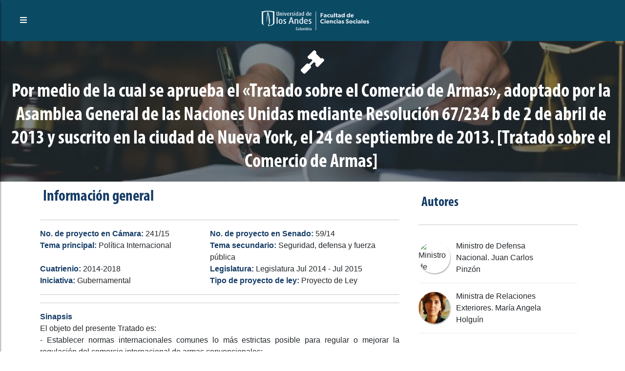

--- FILE ---
content_type: text/html; charset=utf-8
request_url: https://congresovisible.uniandes.edu.co/proyectos-de-ley/ppor-medio-de-la-cual-se-aprueba-el-tratado-sobre-el-comercio-de-armas-adoptado-por-la-asamblea-general-de-las-naciones-unidas-mediante-resolucion-67234-b-de-2-de-abril-de-2013-y-suscrito-en-la-ciudad-de-nueva-york-el-24-de-septiembre-de-2013-tratado-sobre-el-comercio-de-armas/7731/
body_size: 17656
content:
<!DOCTYPE html><html lang="es"><head><meta name="viewport" content="width=device-width"/><meta charSet="utf-8"/><title>Por medio de la cual se aprueb... | Proyectos de Ley | Congreso Visible</title><meta name="description" content="Por medio de la cual se aprueba el «Tratado sobre el Comercio de Armas», adoptado por la Asamblea General de las Naciones Unidas mediante Resolución 67/234 b de"/><meta name="keywords" content="Por medio de la cual se aprueba el «Tratado sobre el Comercio de Armas», adoptado por la Asamblea General de las Naciones Unidas mediante Resolución 67/234 b de 2 de abril de 2013 y suscrito en la ciudad de Nueva York, el 24 de septiembre de 2013. [Tratado sobre el Comercio de Armas]"/><meta property="og:type" content="website"/><meta property="og:title" content="Por medio de la cual se aprueb... | Proyectos de Ley | Congreso Visible"/><meta property="og:description" content="Por medio de la cual se aprueba el «Tratado sobre el Comercio de Armas», adoptado por la Asamblea General de las Naciones Unidas mediante Resolución 67/234 b de"/><meta property="og:image" content="https://congresovisible.uniandes.edu.co/favicon.png"/><meta property="og:image:width" content="828"/><meta property="og:image:height" content="450"/><meta property="og:url" content="https://congresovisible.uniandes.edu.co"/><meta property="og:site_name" content="Congreso Visible"/><meta name="twitter:url" content="https://congresovisible.uniandes.edu.co"/><meta name="twitter:title" content="Por medio de la cual se aprueb... | Proyectos de Ley | Congreso Visible"/><meta name="twitter:description" content="Por medio de la cual se aprueba el «Tratado sobre el Comercio de Armas», adoptado por la Asamblea General de las Naciones Unidas mediante Resolución 67/234 b de"/><meta name="twitter:image" content="https://congresovisible.uniandes.edu.co/favicon.png"/><meta name="next-head-count" content="17"/><link rel="shortcut icon" href="https://congresovisible.uniandes.edu.co/favicon.png" type="image/png"/><meta property="og:image" content="https://congresovisible.uniandes.edu.co/favicon.png"/><meta name="google-site-verification" content="GDgcMRIRIpR5vZCufqRK7H82DR7vDWcdOqMfOtszd70"/><script async="" src="https://www.googletagmanager.com/gtag/js?id=UA-12403503-1"></script><script>
                            window.dataLayer = window.dataLayer || [];
                            function gtag(){dataLayer.push(arguments);}
                            gtag('js', new Date());
                          
                            gtag('config', 'UA-12403503-1');
                            </script><link rel="preload" href="/_next/static/css/5f155789fd1f6131.css" as="style"/><link rel="stylesheet" href="/_next/static/css/5f155789fd1f6131.css" data-n-g=""/><noscript data-n-css=""></noscript><script defer="" nomodule="" src="/_next/static/chunks/polyfills-5cd94c89d3acac5f.js"></script><script src="/_next/static/chunks/webpack-24ea407480fde4e1.js" defer=""></script><script src="/_next/static/chunks/framework-a070cbfff3c750c5.js" defer=""></script><script src="/_next/static/chunks/main-6256e76406fe9c4a.js" defer=""></script><script src="/_next/static/chunks/pages/_app-baa497fc64caf965.js" defer=""></script><script src="/_next/static/chunks/pages/proyectos-de-ley/%5B...props%5D-aff1327837821038.js" defer=""></script><script src="/_next/static/6Ko27ES0iQiiGabGJFHZq/_buildManifest.js" defer=""></script><script src="/_next/static/6Ko27ES0iQiiGabGJFHZq/_ssgManifest.js" defer=""></script><script src="/_next/static/6Ko27ES0iQiiGabGJFHZq/_middlewareManifest.js" defer=""></script></head><body><div id="__next" data-reactroot=""><body><header><script type="application/ld+json">[{"@context":"http://schema.org/","@type":"wpHeader","url":"https://congresovisible.uniandes.edu.co","headline":"Congreso Visible","description":"En Congreso Visible encontrarás toda la información del congreso colombiano. Visitanos ahora e informate"},{"@context":"http://schema.org/","@type":"wpFooter","url":"https://congresovisible.uniandes.edu.co","headline":"Congreso Visible","description":"En Congreso Visible encontrarás toda la información del congreso colombiano","copyrightYear":"2021"}]</script><script type="application/ld+json">{"@context":"https://schema.org","@type":"WebSite","@id":"#website","url":"https://congresovisible.uniandes.edu.co","potentialAction":{"@type":"SearchAction","target":"https://congresovisible.uniandes.edu.co?s={search_term_string}","query-input":"required name=search_term_string"}}</script><script type="application/ld+json">{"@context":"http://schema.org","@type":"BreadcrumbList","itemListElement":[{"@type":"ListItem","position":1,"item":{"@id":"https://congresovisible.uniandes.edu.co","name":"Home"}}]}</script><nav><span class="building-info"><button type="button" class="toggleMenu"><i class="fas fa-bars"></i></button></span><div class="logos"><a href="/"><img class="cv center-block" src="/img/lg.svg" alt="Universidad de los Andes"/></a></div><div class="social-links"></div></nav><div class="cv-navbar"><button type="button" class="closeMenu"><i class="fas fa-times"></i></button><nav class="cv-links"><a href="/">Inicio</a><a href="/congresistas">Congresistas</a><a href="/democracia">Nuestra democracia</a><a href="/orden-del-dia">Actividad legislativa</a><a href="/comisiones">Comisiones</a><a href="/contenido-multimedia">Contenido multimedia</a><a href="/proyectos-de-ley">Proyectos de ley</a><a href="/datos/congreso-hoy/proyectos-de-ley">Datos</a><a href="/quesomos">¿Qué es Congreso Visible?</a></nav><div class="social-links"></div></div></header><main><div class="colorPicker"></div><div class="blackCap"></div><section class="CVBannerMenuContainer no-full-height bg-blue" style="background-image:url(&#x27;https://blogs.udima.es/administracion-y-direccion-de-empresas/wp-content/uploads/2020/11/GettyImages-956243400-800x350.jpg&#x27;)"><div class="CVBannerCentralInfo"><div class="CVBanerIcon littleIcon"><i class="fas fa-gavel"></i></div><div class="CVBannerTitle text-center"><h3>Por medio de la cual se aprueba el «Tratado sobre el Comercio de Armas», adoptado por la Asamblea General de las Naciones Unidas mediante Resolución 67/234 b de 2 de abril de 2013 y suscrito en la ciudad de Nueva York, el 24 de septiembre de 2013. [Tratado sobre el Comercio de Armas]</h3></div></div></section><section gtdtarget="1" class="text-justify no-full-height"><div class="container"><div class="row"><div class="col-md-8"><h2>Información general</h2><hr/><div class="two-columns no-margin text-left"><p><strong class="strong">No. de proyecto en Cámara: </strong> <!-- -->241/15</p><p><strong class="strong">No. de proyecto en Senado: </strong> <!-- -->59/14</p><p><strong class="strong">Tema principal: </strong> <!-- -->Política Internacional</p><p><strong class="strong">Tema secundario: </strong> <!-- -->Seguridad, defensa y fuerza pública</p><p><strong class="strong">Cuatrienio: </strong> <!-- -->2014-2018</p><p><strong class="strong">Legislatura: </strong> <!-- -->Legislatura Jul 2014 - Jul 2015</p><p><strong class="strong">Iniciativa: </strong> <!-- -->Gubernamental</p><p><strong class="strong">Tipo de proyecto de ley: </strong> <!-- -->Proyecto de Ley</p></div><hr/><hr/><strong class="strong">Sinapsis</strong><div class="TextoFormateado">El objeto del presente Tratado es:
- Establecer normas internacionales comunes lo más estrictas posible para regular o mejorar la regulación del comercio internacional de armas convencionales;
- Prevenir y eliminar el tráfico ilícito de armas convencionales y prevenir su desvío;
Con el fin de:
- Contribuir a la paz, la seguridad y la estabilidad en el ámbito regional e internacional;
- Reducir el sufrimiento humano;
- Promover la cooperación, la transparencia y la actuación responsable de los Estados Partes en el comercio internacional de armas convencionales, fomentando así la confianza entre ellos.</div></div><div class="col-md-4"><div class="miembrosContainer"><h3>Autores</h3><hr/><div class="miembros"><div class="item"><div class="photo"><img src="https://apicongresovisible.uniandes.edu.co/uploads/otros_autores/Juan_Carlos_PinzÃ³n.jpg" alt="Ministro de Defensa Nacional. Juan Carlos Pinzónnull"/></div><div class="info"><div class="name"><p>Ministro de Defensa Nacional. Juan Carlos Pinzón<!-- --> </p></div></div></div><div class="item"><div class="photo"><img src="https://apicongresovisible.uniandes.edu.co/uploads/otros_autores/Maria_Angela_Holguin.png" alt="Ministra de Relaciones Exteriores. María Angela Holguínnull"/></div><div class="info"><div class="name"><p>Ministra de Relaciones Exteriores. María Angela Holguín<!-- --> </p></div></div></div></div></div></div></div><hr/><div class="row"><div class="col-md-12"><div class="coloquial-timeline"><h3>Línea del tiempo</h3><ul><li><div class="rowInfo"><div class="fecha">5/20/2016</div><div class="estado">Sancionado como Ley<!-- --> - Gaceta: <strong>339/16</strong></div><div class="debate"><p style="white-space:pre-line">Ley 1782 de 2016</p></div></div><div class="rowPonentes"><hr/><h3>Documento Gaceta</h3><hr/><p>No disponible</p><p>Corporación: <!-- -->Sin corporación</p><hr/><h3>Ponentes</h3><hr/><ul></ul><hr/><h3>Comisiones asociadas</h3><hr/><div class="rowComisiones"><ul></ul></div></div></li><li><div class="rowInfo"><div class="fecha">4/5/2016</div><div class="estado">Aprobado Cuarto Debate<!-- --> - Gaceta: <strong>151/16, 167/16</strong></div><div class="debate"><p style="white-space:pre-line">Plenaria Cámara</p></div></div><div class="rowPonentes"><hr/><h3>Documento Gaceta</h3><hr/><p>No disponible</p><p>Corporación: <!-- -->Cámara de Representantes</p><hr/><h3>Ponentes</h3><hr/><ul></ul><hr/><h3>Comisiones asociadas</h3><hr/><div class="rowComisiones"><ul></ul></div></div></li><li><div class="rowInfo"><div class="fecha">11/30/2015</div><div class="estado">Publicada Ponencia Cuarto Debate<!-- --> - Gaceta: <strong>1012/15</strong></div><div class="debate"><p style="white-space:pre-line">Cuarto debate</p></div></div><div class="rowPonentes"><hr/><h3>Documento Gaceta</h3><hr/><p>No disponible</p><p>Corporación: <!-- -->Cámara de Representantes</p><hr/><h3>Ponentes</h3><hr/><ul><li><div class="foto"><img src="https://apicongresovisible.uniandes.edu.co/uploads/fotos_perfil/7336/946519_10151462004283348_1745906229_n1.jpg" alt=""/></div><div class="info"><p><a href="/congresistas/perfil/federico-eduardo-hoyos-salazar/7336" rel="noreferrer" target="_blank">Federico Eduardo Hoyos Salazar</a></p><small></small></div></li><li><div class="foto"><img src="https://apicongresovisible.uniandes.edu.co/uploads/fotos_perfil/7618/pedro.jpg" alt=""/></div><div class="info"><p><a href="/congresistas/perfil/pedro-jesus-orjuela-gomez/7618" rel="noreferrer" target="_blank">Pedro Jesus Orjuela Gomez</a></p><small></small></div></li><li><div class="foto"><img src="https://apicongresovisible.uniandes.edu.co/uploads/fotos_perfil/Gustavo_Rosado_Aragon.jpg" alt=""/></div><div class="info"><p><a href="/congresistas/perfil/alvaro-gustavo-rosado-aragon/8707" rel="noreferrer" target="_blank">Alvaro Gustavo Rosado Aragon</a></p><small></small></div></li><li><div class="foto"><img src="https://apicongresovisible.uniandes.edu.co/uploads/fotos_perfil/Luis_Fernando_Urrego.png" alt=""/></div><div class="info"><p><a href="/congresistas/perfil/luis-fernando-urrego-carvajal/8026" rel="noreferrer" target="_blank">Luis Fernando Urrego Carvajal</a></p><small></small></div></li></ul><hr/><h3>Comisiones asociadas</h3><hr/><div class="rowComisiones"><ul></ul></div></div></li><li><div class="rowInfo"><div class="fecha">10/28/2015</div><div class="estado">Aprobado Tercer Debate<!-- --> - Gaceta: <strong>926/15, 1012/15</strong></div><div class="debate"><p style="white-space:pre-line">Comisión II Cámara</p></div></div><div class="rowPonentes"><hr/><h3>Documento Gaceta</h3><hr/><p>No disponible</p><p>Corporación: <!-- -->Sin corporación</p><hr/><h3>Ponentes</h3><hr/><ul></ul><hr/><h3>Comisiones asociadas</h3><hr/><div class="rowComisiones"><ul><li><div class="foto"><img src="https://apicongresovisible.uniandes.edu.co/uploads/upload/comision/IMG_0071.JPG" alt=""/></div><div class="info"><p><a href="/comisiones/4" rel="noreferrer" target="_blank">Segunda de Cámara</a></p><small>Comisión Constitucional</small></div></li></ul></div></div></li><li><div class="rowInfo"><div class="fecha">9/28/2015</div><div class="estado">Publicada Ponencia Tercer Debate<!-- --> - Gaceta: <strong>760/15</strong></div><div class="debate"><p style="white-space:pre-line">Tercer debate</p></div></div><div class="rowPonentes"><hr/><h3>Documento Gaceta</h3><hr/><p>No disponible</p><p>Corporación: <!-- -->Sin corporación</p><hr/><h3>Ponentes</h3><hr/><ul><li><div class="foto"><img src="https://apicongresovisible.uniandes.edu.co/uploads/persona/256/figura-Jaime Armando Yepes-95px.jpg" alt=""/></div><div class="info"><p><a href="/congresistas/perfil/jaime-armando-yepes-martinez/256" rel="noreferrer" target="_blank">Jaime Armando Yepes Martínez</a></p><small></small></div></li><li><div class="foto"><img src="https://apicongresovisible.uniandes.edu.co/uploads/fotos_perfil/7618/pedro.jpg" alt=""/></div><div class="info"><p><a href="/congresistas/perfil/pedro-jesus-orjuela-gomez/7618" rel="noreferrer" target="_blank">Pedro Jesus Orjuela Gomez</a></p><small></small></div></li><li><div class="foto"><img src="https://apicongresovisible.uniandes.edu.co/uploads/fotos_perfil/Luis_Fernando_Urrego.png" alt=""/></div><div class="info"><p><a href="/congresistas/perfil/luis-fernando-urrego-carvajal/8026" rel="noreferrer" target="_blank">Luis Fernando Urrego Carvajal</a></p><small></small></div></li></ul><hr/><h3>Comisiones asociadas</h3><hr/><div class="rowComisiones"><ul><li><div class="foto"><img src="https://apicongresovisible.uniandes.edu.co/uploads/upload/comision/IMG_0071.JPG" alt=""/></div><div class="info"><p><a href="/comisiones/4" rel="noreferrer" target="_blank">Segunda de Cámara</a></p><small>Comisión Constitucional</small></div></li></ul></div></div></li><li><div class="rowInfo"><div class="fecha">5/20/2015</div><div class="estado">Aprobado Segundo Debate<!-- --> - Gaceta: <strong>326/15, 586/15, 587/15</strong></div><div class="debate"><p style="white-space:pre-line">Plenaria Senado</p></div></div><div class="rowPonentes"><hr/><h3>Documento Gaceta</h3><hr/><p>No disponible</p><p>Corporación: <!-- -->Senado de la República</p><hr/><h3>Ponentes</h3><hr/><ul></ul><hr/><h3>Comisiones asociadas</h3><hr/><div class="rowComisiones"><ul></ul></div></div></li><li><div class="rowInfo"><div class="fecha">11/25/2014</div><div class="estado">Publicada Ponencia Segundo Debate<!-- --> - Gaceta: <strong>753/14</strong></div><div class="debate"><p style="white-space:pre-line">Segundo debate</p></div></div><div class="rowPonentes"><hr/><h3>Documento Gaceta</h3><hr/><p>No disponible</p><p>Corporación: <!-- -->Senado de la República</p><hr/><h3>Ponentes</h3><hr/><ul><li><div class="foto"><img src="https://apicongresovisible.uniandes.edu.co/uploads/fotos_perfil/Jimmy_Chamorro_2.png" alt=""/></div><div class="info"><p><a href="/congresistas/perfil/jimmy-chamorro-cruz/446" rel="noreferrer" target="_blank">Jimmy Chamorro Cruz</a></p><small></small></div></li></ul><hr/><h3>Comisiones asociadas</h3><hr/><div class="rowComisiones"><ul></ul></div></div></li><li><div class="rowInfo"><div class="fecha">10/21/2014</div><div class="estado">Aprobado Primer Debate<!-- --> - Gaceta: <strong>753/14, 160/15</strong></div><div class="debate"><p style="white-space:pre-line">Comisión II Senado</p></div></div><div class="rowPonentes"><hr/><h3>Documento Gaceta</h3><hr/><p>No disponible</p><p>Corporación: <!-- -->Sin corporación</p><hr/><h3>Ponentes</h3><hr/><ul></ul><hr/><h3>Comisiones asociadas</h3><hr/><div class="rowComisiones"><ul><li><div class="foto"><img src="https://apicongresovisible.uniandes.edu.co/uploads/upload/comision/IMG_0031.JPG" alt=""/></div><div class="info"><p><a href="/comisiones/11" rel="noreferrer" target="_blank">Segunda de Senado</a></p><small>Comisión Constitucional</small></div></li></ul></div></div></li><li><div class="rowInfo"><div class="fecha">10/10/2014</div><div class="estado">Publicada Ponencia Primer Debate<!-- --> - Gaceta: <strong>616/14</strong></div><div class="debate"><p style="white-space:pre-line">Primer debate</p></div></div><div class="rowPonentes"><hr/><h3>Documento Gaceta</h3><hr/><p>No disponible</p><p>Corporación: <!-- -->Sin corporación</p><hr/><h3>Ponentes</h3><hr/><ul><li><div class="foto"><img src="https://apicongresovisible.uniandes.edu.co/uploads/fotos_perfil/Jimmy_Chamorro_2.png" alt=""/></div><div class="info"><p><a href="/congresistas/perfil/jimmy-chamorro-cruz/446" rel="noreferrer" target="_blank">Jimmy Chamorro Cruz</a></p><small></small></div></li></ul><hr/><h3>Comisiones asociadas</h3><hr/><div class="rowComisiones"><ul><li><div class="foto"><img src="https://apicongresovisible.uniandes.edu.co/uploads/upload/comision/IMG_0031.JPG" alt=""/></div><div class="info"><p><a href="/comisiones/11" rel="noreferrer" target="_blank">Segunda de Senado</a></p><small>Comisión Constitucional</small></div></li></ul></div></div></li><li><div class="rowInfo"><div class="fecha">8/11/2014</div><div class="estado">Radicado<!-- --> - Gaceta: <!-- -->S/N</div><div class="debate"><p style="white-space:pre-line">Sin anotaciones</p></div></div><div class="rowPonentes"><hr/><h3>Documento Gaceta</h3><hr/><p>No disponible</p><p>Corporación: <!-- -->Senado de la República</p><hr/><h3>Ponentes</h3><hr/><ul></ul><hr/><h3>Comisiones asociadas</h3><hr/><div class="rowComisiones"><ul></ul></div></div></li><li><div class="rowInfo"><div class="fecha">8/11/2014</div><div class="estado">Publicación<!-- --> - Gaceta: <strong>405/14</strong></div><div class="debate"><p style="white-space:pre-line">Sin anotaciones</p></div></div><div class="rowPonentes"><hr/><h3>Documento Gaceta</h3><hr/><p>No disponible</p><p>Corporación: <!-- -->Senado de la República</p><hr/><h3>Ponentes</h3><hr/><ul></ul><hr/><h3>Comisiones asociadas</h3><hr/><div class="rowComisiones"><ul></ul></div></div></li></ul></div></div></div></div></section></main><footer gtdtarget="5"><div class="footerInfo padding-35"><div class="container"><div class="row"><div class="col-md-4"><h3>Observaciones legales</h3><div class="TextoFormateado">Sin observaciones</div></div><div class="col-md-4"><h3>Enlaces de interés</h3><div class="row"><div class="col-sm-6"><div class="good-links"><a href="/congresistas">Congresistas</a><a href="/democracia">Nuestra democracia</a><a href="/orden-del-dia">Actividad legislativa</a><a href="/comisiones">Comisiones</a><a href="/contenido-multimedia">Contenido multimedia</a></div></div><div class="col-sm-6"><div class="good-links"><a href="/proyectos-de-ley">Proyectos de ley</a><a href="/datos/congreso-hoy/proyectos-de-ley">Datos</a><a href="/quesomos">¿Qué es Congreso Visible?</a></div></div></div></div><div class="col-md-4"><div class="logos"><a href="/"><img class="cv center-block" src="/img/congreso-logo-footer.svg" alt="Logo Congreso Visible"/></a><a href="/"><img class="andes center-block" src="/img/universidad-logo-footer.svg" alt="Logo Universidad de los Andes"/></a></div></div></div></div></div><div class="social-copy padding-25"><div class="social-links"></div><div class="copyright"><p>© 2021 - <a href="https://www.cidfares.com/">CID Fares</a> - Todos los derechos reservados</p></div></div></footer><script defer src="https://static.cloudflareinsights.com/beacon.min.js/vcd15cbe7772f49c399c6a5babf22c1241717689176015" integrity="sha512-ZpsOmlRQV6y907TI0dKBHq9Md29nnaEIPlkf84rnaERnq6zvWvPUqr2ft8M1aS28oN72PdrCzSjY4U6VaAw1EQ==" data-cf-beacon='{"version":"2024.11.0","token":"29adee5441cf4f6e91cfdb2115df27e4","server_timing":{"name":{"cfCacheStatus":true,"cfEdge":true,"cfExtPri":true,"cfL4":true,"cfOrigin":true,"cfSpeedBrain":true},"location_startswith":null}}' crossorigin="anonymous"></script>
</body></div><script id="__NEXT_DATA__" type="application/json">{"props":{"pageProps":{"data":{"id":7731,"cuatrienio_id":7,"legislatura_id":21,"corporacion_id":2,"titulo":"Por medio de la cual se aprueba el «Tratado sobre el Comercio de Armas», adoptado por la Asamblea General de las Naciones Unidas mediante Resolución 67/234 b de 2 de abril de 2013 y suscrito en la ciudad de Nueva York, el 24 de septiembre de 2013. [Tratado sobre el Comercio de Armas]","alias":"Tratado sobre el Comercio de Armas","fecha_radicacion":"2014-08-11","numero_camara":"241/15","numero_senado":"59/14","iniciativa_id":2,"tipo_proyecto_id":1,"tema_id_principal":108,"tema_id_secundario":123,"sinopsis":"El objeto del presente Tratado es:\r\n- Establecer normas internacionales comunes lo más estrictas posible para regular o mejorar la regulación del comercio internacional de armas convencionales;\r\n- Prevenir y eliminar el tráfico ilícito de armas convencionales y prevenir su desvío;\r\nCon el fin de:\r\n- Contribuir a la paz, la seguridad y la estabilidad en el ámbito regional e internacional;\r\n- Reducir el sufrimiento humano;\r\n- Promover la cooperación, la transparencia y la actuación responsable de los Estados Partes en el comercio internacional de armas convencionales, fomentando así la confianza entre ellos.","se_acumula_a_id":null,"alcance_id":4,"iniciativa_popular":null,"activo":1,"legislatura":{"id":21,"nombre":"Legislatura Jul 2014 - Jul 2015","fechaInicio":"2014-07-19","fechaFin":"2015-07-18","cuatrienio_id":7,"activo":1},"cuatrienio":{"id":7,"nombre":"2014-2018","fechaInicio":2014,"fechaFin":2018,"activo":1},"tipo_proyecto_ley":{"id":1,"nombre":"Proyecto de Ley","activo":1},"iniciativa":{"id":2,"nombre":"Gubernamental","activo":1,"aplica_persona":1,"aplica_congresista":0},"tema_principal":{"id":108,"nombre":"Política Internacional","descripcion":"relaciones internacionales, TLC, tratados, convenciones, acuerdos, migración, doble nacionalidad, fronteras","activo":1},"tema_secundario":{"id":123,"nombre":"Seguridad, defensa y fuerza pública","descripcion":"servicio militar, seguridad ciudadana, armas","activo":1},"proyecto_ley_detalle_votacion":[{"id":12623,"fecha":"2015-05-12","legislatura_id":21,"cuatrienio_id":7,"proyecto_de_ley_id":7731,"esPlenaria":1,"esComision":null,"urlGaceta":null,"motivo":"Aprobación de la omisión de la lectura del articulado y del articulado en bloque del Proyecto de Ley número 59 de 2014 Senado.","tipo_votacion_id":2,"votosFavor":46,"votosContra":2,"acta":"57/15","observaciones":null,"aprobada":2,"votosAbstencion":47,"numero_no_asistencias":7,"clase_votacion_id":1,"numero_asistencias":0,"voto_general":1,"datos_importacion":"Acuña Díaz Laureano Augusto\tno asistio\r\nChar Chaljub Arturo\tno asistio\r\nDuque García Luis Fernando\tno asistio\r\nGalán Pachón Juan Manuel\tno asistio\r\nGarcía Turbay Lidio Arturo\tno asistio\r\nName Vásquez Iván Leonidas\tno asistio\r\nPrieto Riveros Jorge Eliéser\tno asistio\r\nAmín Hernández Jaime Alejandro\tsi\r\nAndrade Casamá Luis Évelis\tsi\r\nAraújo Rumié Fernando Nicolás\tsi\r\nAshton Giraldo Álvaro Antonio\tsi\r\nBarón Neira León Rigoberto\tsi\r\nCabrales Castillo Daniel Alberto\tsi\r\nCabrera Báez Ángel Custodio\tsi\r\nCasado de López Arleth Patricia\tsi\r\nCastañeda Serrano Orlando\tsi\r\nCepeda Sarabia Efraín José\tsi\r\nChamorro Cruz William Jimmy\tsi\r\nCristo Bustos Andrés\tsi\r\nDelgado Ruiz Édinson\tsi\r\nDuque Márquez Iván\tsi\r\nDurán Barrera Jaime Enrique\tsi\r\nEnríquez Rosero Manuel\tsi\r\nGarcía Romero Teresita\tsi\r\nGaviria Vélez José Obdulio\tsi\r\nGerléin Echeverría Roberto Víctor\tsi\r\nGuerra de la Espriella Antonio del Cristo\tsi\r\nGuerra de la Espriella María del Rosario\tsi\r\nGuerra Sotto Julio Miguel\tsi\r\nHenríquez Pinedo Honorio Miguel\tsi\r\nHolguín Moreno Paola Andrea\tsi\r\nLópez Hernández Claudia Nayibe\tsi\r\nMacías Tovar Ernesto\tsi\r\nMartínez Aristizábal Maritza\tsi\r\nMejía Mejía Carlos Felipe\tsi\r\nMorales Hoyos Viviane Aleyda\tsi\r\nMotoa Solarte Carlos Fernando\tsi\r\nNavarro Wolff Antonio José\tsi\r\nOsorio Salgado Nidia Marcela\tsi\r\nPestana Rojas Yamina del Carmen\tsi\r\nRamos Maya Alfredo\tsi\r\nRestrepo Escobar Juan Carlos\tsi\r\nRodríguez Rengifo Roosvelt\tsi\r\nRodríguez Sarmiento Milton Árlex\tsi\r\nSantos Marín Guillermo Antonio\tsi\r\nSerpa Uribe Horacio\tsi\r\nSierra Grajales Luis Emilio\tsi\r\nSoto Jaramillo Carlos Enrique\tsi\r\nTamayo Tamayo Fernando Eustacio\tsi\r\nTovar Rey Nohora Stella\tsi\r\nUribe Vélez Álvaro\tsi\r\nValencia Laserna Paloma Susana\tsi\r\nVega de Plazas Ruby Thania\tsi\r\nLópez Maya Alexánder\tno\r\nMartínez Rosales Rosmery\tno\r\n\t\r\n\t\r\n\t\r\n\t\r\n\t\r\n\t\r\n\t\r\n\t\r\n\t\r\n\t\r\n\t\r\n\t\r\n\t\r\n\t\r\n\t\r\n\t\r\n\t\r\n\t\r\n\t\r\n\t\r\n\t\r\n\t\r\n\t\r\n\t\r\n\t\r\n\t\r\n\t\r\n\t\r\n\t\r\n\t\r\n","resultados_importacion":"La importación ha concluido con 55 importaciones exitosas de 55 líneas ingresadas. Se generaron los siguientes mensajes como resultado:\r\n\r\nLas asignaciones realizadas fueron:\r\n1.\tacuña diaz laureano augusto (con score: 1.00) --\u003e\r\n\tacuña diaz laureano augusto\r\n2.\tamin hernandez jaime alejandro (con score: 1.00) --\u003e\r\n\tamin hernandez jaime alejandro\r\n3.\tandrade casama luis evelis (con score: 1.00) --\u003e\r\n\tandrade casama luis evelis\r\n4.\taraujo rumie fernando nicolas (con score: 1.00) --\u003e\r\n\taraujo rumie fernando nicolas\r\n5.\tashton giraldo alvaro antonio (con score: 1.00) --\u003e\r\n\tashton giraldo alvaro antonio\r\n6.\tbaron neira leon rigoberto (con score: 1.00) --\u003e\r\n\tbaron neira leon rigoberto\r\n7.\tcabrales castillo daniel alberto (con score: 1.00) --\u003e\r\n\tcabrales castillo daniel alberto\r\n8.\tcabrera baez angel custodio (con score: 1.00) --\u003e\r\n\tcabrera baez angel custodio\r\n9.\tcasado lopez arleth patricia (con score: 1.00) --\u003e\r\n\tcasado de lopez arleth patricia\r\n10.\tcastañeda serrano orlando (con score: 1.00) --\u003e\r\n\tcastañeda serrano orlando\r\n11.\tcepeda sarabia efrain jose (con score: 1.00) --\u003e\r\n\tcepeda sarabia efrain jose\r\n12.\tchamorro cruz jimmy (con score: 1.00) --\u003e\r\n\tchamorro cruz jimmy\r\n13.\tchar chaljub arturo (con score: 1.00) --\u003e\r\n\tchar chaljub arturo\r\n14.\tcristo bustos andres (con score: 1.00) --\u003e\r\n\tcristo bustos andres\r\n15.\tdelgado ruiz edinson (con score: 1.00) --\u003e\r\n\tdelgado ruiz edinson\r\n16.\tduque garcia luis fernando (con score: 1.00) --\u003e\r\n\tduque garcia luis fernando\r\n17.\tduque marquez ivan (con score: 1.00) --\u003e\r\n\tduque marquez ivan\r\n18.\tduran barrera jaime enrique (con score: 1.00) --\u003e\r\n\tduran barrera jaime enrique\r\n19.\tenriquez rosero manuel (con score: 1.00) --\u003e\r\n\tenriquez rosero manuel mesias\r\n20.\tgalan pachon juan manuel (con score: 1.00) --\u003e\r\n\tgalan pachon juan manuel\r\n21.\tgarcia romero teresita (con score: 1.00) --\u003e\r\n\tgarcia romero teresita\r\n22.\tgarcia turbay lidio arturo (con score: 1.00) --\u003e\r\n\tgarcia turbay lidio arturo\r\n23.\tgaviria velez jose obdulio (con score: 1.00) --\u003e\r\n\tgaviria velez jose obdulio\r\n24.\tgerlein echeverria roberto victor (con score: 1.00) --\u003e\r\n\tgerlein echeverria roberto victor\r\n25.\tguerra espriella antonio cristo (con score: 1.00) --\u003e\r\n\tguerra de la espriella antonio del cristo\r\n26.\tguerra espriella maria rosario (con score: 1.00) --\u003e\r\n\tguerra de la espriella maria del rosario\r\n27.\tguerra sotto julio miguel (con score: 1.00) --\u003e\r\n\tguerra sotto julio miguel\r\n28.\thenriquez pinedo honorio miguel (con score: 1.00) --\u003e\r\n\thenriquez pinedo honorio miguel\r\n29.\tholguin moreno paola andrea (con score: 1.00) --\u003e\r\n\tholguin moreno paola andrea\r\n30.\tlopez hernandez claudia nayibe (con score: 1.00) --\u003e\r\n\tlopez hernandez claudia nayibe\r\n31.\tlopez maya alexander (con score: 1.00) --\u003e\r\n\tlopez maya alexander\r\n32.\tmacias tovar ernesto (con score: 1.00) --\u003e\r\n\tmacias tovar ernesto\r\n33.\tmartinez aristizabal maritza (con score: 1.00) --\u003e\r\n\tmartinez aristizabal maritza\r\n34.\tmartinez rosales rosmery (con score: 1.00) --\u003e\r\n\tmartinez rosales rosmery\r\n35.\tmejia mejia carlos felipe (con score: 1.00) --\u003e\r\n\tmejia mejia carlos felipe\r\n36.\tmorales hoyos viviane aleyda (con score: 1.00) --\u003e\r\n\tmorales hoyos viviane aleyda\r\n37.\tmotoa solarte carlos fernando (con score: 1.00) --\u003e\r\n\tmotoa solarte carlos fernando\r\n38.\tname vasquez ivan leonidas (con score: 1.00) --\u003e\r\n\tname vasquez ivan leonidas\r\n39.\tnavarro wolff antonio jose (con score: 1.00) --\u003e\r\n\tnavarro wolff antonio jose\r\n40.\tosorio salgado nidia marcela (con score: 1.00) --\u003e\r\n\tosorio salgado nidia marcela\r\n41.\tpestana rojas yamina carmen (con score: 1.00) --\u003e\r\n\tpestana rojas yamina del carmen\r\n42.\tprieto riveros jorge elieser (con score: 1.00) --\u003e\r\n\tprieto riveros jorge elieser\r\n43.\tramos maya alfredo (con score: 1.00) --\u003e\r\n\tramos maya alfredo\r\n44.\trestrepo escobar juan carlos (con score: 1.00) --\u003e\r\n\trestrepo escobar juan carlos\r\n45.\trodriguez rengifo roosvelt (con score: 1.00) --\u003e\r\n\trodriguez rengifo roosvelt\r\n46.\trodriguez sarmiento milton arlex (con score: 1.00) --\u003e\r\n\trodriguez sarmiento milton arlex\r\n47.\tsantos marin guillermo antonio (con score: 1.00) --\u003e\r\n\tsantos marin guillermo antonio\r\n48.\tserpa uribe horacio (con score: 1.00) --\u003e\r\n\tserpa uribe horacio\r\n49.\tsierra grajales luis emilio (con score: 1.00) --\u003e\r\n\tsierra grajales luis emilio\r\n50.\tsoto jaramillo carlos enrique (con score: 1.00) --\u003e\r\n\tsoto jaramillo carlos enrique\r\n51.\ttamayo tamayo fernando eustacio (con score: 1.00) --\u003e\r\n\ttamayo tamayo fernando eustacio\r\n52.\ttovar nohora stella (con score: 1.00) --\u003e\r\n\ttovar rey nohora stella\r\n53.\turibe velez alvaro (con score: 1.00) --\u003e\r\n\turibe velez alvaro\r\n54.\tvalencia laserna paloma susana (con score: 1.00) --\u003e\r\n\tvalencia laserna paloma susana\r\n55.\tvega plazas thania (con score: 1.00) --\u003e\r\n\tvega de plazas thania\r\n\r\nLos siguientes congresistas no se encontraron en la lista importada, su voto fue marcado como una abstención:\r\nAguilar Hurtado Nerthink Mauricio\r\nÁlvarez Montenegro Javier Tato\r\nAmín Escaf Miguel \r\nAndrade Serrano Hernán Francisco\r\nAvirama Avirama Marco Aníbal\r\nBarreras Montealegre Roy Leonardo\r\nBenedetti Villaneda Armando Alberto\r\nBesayle Fayad Musa Abraham\r\nBlel Scaff  Nadia Georgette \r\nBustamante García Everth\r\nCastilla Salazar Jesús Alberto\r\nCelis Carrillo Bernabé\r\nCepeda Castro Iván\r\nCorrea Borrero Susana\r\nCorrea Jiménez Antonio José\r\nCorzo Román Juan Manuel\r\nDelgado Martínez  Javier Mauricio \r\nElías Vidal Bernardo Miguel \r\nEnríquez Maya Carlos Eduardo\r\nFernández Alcocer Mario Alberto\r\nGalán Pachón  Carlos Fernando \r\nGálvis Méndez Daira de Jesús\r\nGarcía Burgos Nora María\r\nGarcía Realpe Guillermo\r\nGarcía Zuccardi Andrés \r\nGaviria Correa  Sofía Alejandra \r\nGnecco Zuleta José Alfredo\r\nGómez Jiménez Juan Diego\r\nHoyos Giraldo Germán Darío\r\nLizcano Arango Óscar Mauricio \r\nMerheg Marún Juan Samy\r\nMora Jaramillo Manuel Guillermo\r\nMorales Diz Martín Emilio\r\nName Cardozo José David\r\nNiño Avendaño Senén\r\nOspina Gómez  Jorge Iván \r\nParedes Aguirre Myriam Alicia\r\nPedraza Gutiérrez Jorge Hernando\r\nPulgar Daza  Eduardo Enrique \r\nRangel Suárez Alfredo\r\nRobledo Castillo Jorge Enrique\r\nSuárez Mira Olga Lucía\r\nVarón Cotrino Germán\r\nVega Quiroz  Doris Clemencia \r\nVelasco Cháves Luis Fernando\r\nVilladiego Villadiego Sandra Elena\r\nVillalba Mosquera Rodrigo\r\n\r\n","activo":1},{"id":12625,"fecha":"2015-05-20","legislatura_id":21,"cuatrienio_id":7,"proyecto_de_ley_id":7731,"esPlenaria":1,"esComision":null,"urlGaceta":null,"motivo":"Aprobación de la omisión de la lectura del articulado y el articulado en bloque del Proyecto de Ley número 59 de 2014 Senado.","tipo_votacion_id":2,"votosFavor":52,"votosContra":0,"acta":"60/15","observaciones":null,"aprobada":1,"votosAbstencion":39,"numero_no_asistencias":11,"clase_votacion_id":1,"numero_asistencias":0,"voto_general":1,"datos_importacion":"Álvarez Montenegro Javier Tato\tno asistio\r\nAndrade Serrano Hernán Francisco\tno asistio\r\nChar Chaljub Arturo\tno asistio\r\nEnríquez Maya Carlos Eduardo\tno asistio\r\nFernández Alcocer Mario Alberto\tno asistio\r\nGalvis Méndez Daira de Jesús\tno asistio\r\nGarcía Romero Teresita\tno asistio\r\nGerléin Echeverría Roberto Víctor\tno asistio\r\nLizcano Arango Óscar Mauricio\tno asistio\r\nMerheg Marún Juan Samy\tno asistio\r\nSuárez Mira Olga Lucía\tno asistio\r\nAguilar Hurtado Nerthink Mauricio\tsi\r\nAmín Escaf Miguel\tsi\r\nAmín Hernández Jaime Alejandro\tsi\r\nAraújo Rumié Fernando Nicolás\tsi\r\nAvirama Avirama Marco Aníbal\tsi\r\nBarón Neira León Rigoberto\tsi\r\nBlel Scaff Nadya Georgette\tsi\r\nCabrales Castillo Daniel Alberto\tsi\r\nCasado de López Arleth Patricia\tsi\r\nCastañeda Serrano Orlando\tsi\r\nCepeda Castro Iván\tsi\r\nCepeda Sarabia Efraín José\tsi\r\nChamorro Cruz William Jimmy\tsi\r\nCorrea Borrero Susana\tsi\r\nCristo Bustos Andrés\tsi\r\nDelgado Martínez Javier Mauricio\tsi\r\nDuque Márquez Iván\tsi\r\nElías Vidal Bernardo Miguel\tsi\r\nEnríquez Rosero Manuel\tsi\r\nGalán Pachón Carlos Fernando\tsi\r\nGalán Pachón Juan Manuel\tsi\r\nGarcía Burgos Nora María\tsi\r\nGarcía Zuccardi Andrés Felipe\tsi\r\nGaviria Correa Sofía Alejandra\tsi\r\nGaviria Vélez José Obdulio\tsi\r\nGuerra de la Espriella María del Rosario\tsi\r\nHenríquez Pinedo Honorio Miguel\tsi\r\nHolguín Moreno Paola Andrea\tsi\r\nHoyos Giraldo Germán Darío\tsi\r\nLópez Hernández Claudia Nayibe\tsi\r\nLópez Maya Alexánder\tsi\r\nMacías Tovar Ernesto\tsi\r\nMartínez Rosales Rosmery\tsi\r\nMejía Mejía Carlos Felipe\tsi\r\nMora Jaramillo Manuel Guillermo\tsi\r\nName Cardozo José David\tsi\r\nNiño Avendaño Segundo Senén\tsi\r\nOspina Gómez Jorge Iván\tsi\r\nParedes Aguirre Myriam Alicia\tsi\r\nRamos Maya Alfredo\tsi\r\nRangel Suárez Alfredo\tsi\r\nRestrepo Escobar Juan Carlos\tsi\r\nRobledo Castillo Jorge Enrique\tsi\r\nRodríguez Rengifo Roosvelt\tsi\r\nSantos Marín Guillermo Antonio\tsi\r\nSerpa Uribe Horacio\tsi\r\nSoto Jaramillo Carlos Enrique\tsi\r\nTamayo Tamayo Fernando Eustacio\tsi\r\nTovar Rey Nohora Stella\tsi\r\nUribe Vélez Álvaro\tsi\r\nVega de Plazas Ruby Thania\tsi\r\nVillalba Mosquera Rodrigo\tsi\r\n\t\r\n\t\r\n\t\r\n\t\r\n\t\r\n\t\r\n\t\r\n\t\r\n\t\r\n\t\r\n\t\r\n\t\r\n\t\r\n\t\r\n\t\r\n\t\r\n\t\r\n\t\r\n\t\r\n\t\r\n\t\r\n\t\r\n","resultados_importacion":"La importación ha concluido con 63 importaciones exitosas de 63 líneas ingresadas. Se generaron los siguientes mensajes como resultado:\r\n\r\nLas asignaciones realizadas fueron:\r\n1.\taguilar hurtado nerthink mauricio (con score: 1.00) --\u003e\r\n\taguilar hurtado nerthink mauricio\r\n2.\talvarez montenegro javier tato (con score: 1.00) --\u003e\r\n\talvarez montenegro javier tato\r\n3.\tamin escaf miguel (con score: 1.00) --\u003e\r\n\tamin escaf miguel\r\n4.\tamin hernandez jaime alejandro (con score: 1.00) --\u003e\r\n\tamin hernandez jaime alejandro\r\n5.\tandrade serrano hernan francisco (con score: 1.00) --\u003e\r\n\tandrade serrano hernan francisco\r\n6.\taraujo rumie fernando nicolas (con score: 1.00) --\u003e\r\n\taraujo rumie fernando nicolas\r\n7.\tavirama avirama marco anibal (con score: 1.00) --\u003e\r\n\tavirama avirama marco anibal\r\n8.\tbaron neira leon rigoberto (con score: 1.00) --\u003e\r\n\tbaron neira leon rigoberto\r\n9.\tblel scaff nadya georgette (con score: 0.95) --\u003e\r\n\tblel scaff nadia georgette\r\n10.\tcabrales castillo daniel alberto (con score: 1.00) --\u003e\r\n\tcabrales castillo daniel alberto\r\n11.\tcasado lopez arleth patricia (con score: 1.00) --\u003e\r\n\tcasado de lopez arleth patricia\r\n12.\tcastañeda serrano orlando (con score: 1.00) --\u003e\r\n\tcastañeda serrano orlando\r\n13.\tcepeda castro ivan (con score: 1.00) --\u003e\r\n\tcepeda castro ivan\r\n14.\tcepeda sarabia efrain jose (con score: 1.00) --\u003e\r\n\tcepeda sarabia efrain jose\r\n15.\tchamorro cruz jimmy (con score: 1.00) --\u003e\r\n\tchamorro cruz jimmy\r\n16.\tchar chaljub arturo (con score: 1.00) --\u003e\r\n\tchar chaljub arturo\r\n17.\tcorrea borrero susana (con score: 1.00) --\u003e\r\n\tcorrea borrero susana\r\n18.\tcristo bustos andres (con score: 1.00) --\u003e\r\n\tcristo bustos andres\r\n19.\tdelgado martinez javier mauricio (con score: 1.00) --\u003e\r\n\tdelgado martinez javier mauricio\r\n20.\tduque marquez ivan (con score: 1.00) --\u003e\r\n\tduque marquez ivan\r\n21.\telias vidal bernardo miguel (con score: 1.00) --\u003e\r\n\telias vidal bernardo miguel\r\n22.\tenriquez maya carlos eduardo (con score: 1.00) --\u003e\r\n\tenriquez maya carlos eduardo\r\n23.\tenriquez rosero manuel (con score: 1.00) --\u003e\r\n\tenriquez rosero manuel mesias\r\n24.\tfernandez alcocer mario alberto (con score: 1.00) --\u003e\r\n\tfernandez alcocer mario alberto\r\n25.\tgalan pachon carlos fernando (con score: 1.00) --\u003e\r\n\tgalan pachon carlos fernando\r\n26.\tgalan pachon juan manuel (con score: 1.00) --\u003e\r\n\tgalan pachon juan manuel\r\n27.\tgalvis mendez daira jesus (con score: 1.00) --\u003e\r\n\tgalvis mendez daira de jesus\r\n28.\tgarcia burgos nora maria (con score: 1.00) --\u003e\r\n\tgarcia burgos nora maria\r\n29.\tgarcia romero teresita (con score: 1.00) --\u003e\r\n\tgarcia romero teresita\r\n30.\tgarcia zuccardi andres (con score: 1.00) --\u003e\r\n\tgarcia zuccardi andres\r\n31.\tgaviria correa sofia alejandra (con score: 1.00) --\u003e\r\n\tgaviria correa sofia alejandra\r\n32.\tgaviria velez jose obdulio (con score: 1.00) --\u003e\r\n\tgaviria velez jose obdulio\r\n33.\tgerlein echeverria roberto victor (con score: 1.00) --\u003e\r\n\tgerlein echeverria roberto victor\r\n34.\tguerra espriella maria rosario (con score: 1.00) --\u003e\r\n\tguerra de la espriella maria del rosario\r\n35.\thenriquez pinedo honorio miguel (con score: 1.00) --\u003e\r\n\thenriquez pinedo honorio miguel\r\n36.\tholguin moreno paola andrea (con score: 1.00) --\u003e\r\n\tholguin moreno paola andrea\r\n37.\thoyos giraldo german dario (con score: 1.00) --\u003e\r\n\thoyos giraldo german dario\r\n38.\tlizcano arango oscar mauricio (con score: 1.00) --\u003e\r\n\tlizcano arango oscar mauricio\r\n39.\tlopez hernandez claudia nayibe (con score: 1.00) --\u003e\r\n\tlopez hernandez claudia nayibe\r\n40.\tlopez maya alexander (con score: 1.00) --\u003e\r\n\tlopez maya alexander\r\n41.\tmacias tovar ernesto (con score: 1.00) --\u003e\r\n\tmacias tovar ernesto\r\n42.\tmartinez rosales rosmery (con score: 1.00) --\u003e\r\n\tmartinez rosales rosmery\r\n43.\tmejia mejia carlos felipe (con score: 1.00) --\u003e\r\n\tmejia mejia carlos felipe\r\n44.\tmerheg marun juan samy (con score: 1.00) --\u003e\r\n\tmerheg marun juan samy\r\n45.\tmora jaramillo manuel guillermo (con score: 1.00) --\u003e\r\n\tmora jaramillo manuel guillermo\r\n46.\tname cardozo jose david (con score: 1.00) --\u003e\r\n\tname cardozo jose david\r\n47.\tniño avendaño senen (con score: 1.00) --\u003e\r\n\tniño avendaño senen\r\n48.\tospina gomez jorge ivan (con score: 1.00) --\u003e\r\n\tospina gomez jorge ivan\r\n49.\tparedes aguirre myriam alicia (con score: 1.00) --\u003e\r\n\tparedes aguirre myriam alicia\r\n50.\tramos maya alfredo (con score: 1.00) --\u003e\r\n\tramos maya alfredo\r\n51.\trangel suarez alfredo (con score: 1.00) --\u003e\r\n\trangel suarez alfredo\r\n52.\trestrepo escobar juan carlos (con score: 1.00) --\u003e\r\n\trestrepo escobar juan carlos\r\n53.\trobledo castillo jorge enrique (con score: 1.00) --\u003e\r\n\trobledo castillo jorge enrique\r\n54.\trodriguez rengifo roosvelt (con score: 1.00) --\u003e\r\n\trodriguez rengifo roosvelt\r\n55.\tsantos marin guillermo antonio (con score: 1.00) --\u003e\r\n\tsantos marin guillermo antonio\r\n56.\tserpa uribe horacio (con score: 1.00) --\u003e\r\n\tserpa uribe horacio\r\n57.\tsoto jaramillo carlos enrique (con score: 1.00) --\u003e\r\n\tsoto jaramillo carlos enrique\r\n58.\tsuarez mira olga lucia (con score: 1.00) --\u003e\r\n\tsuarez mira olga lucia\r\n59.\ttamayo tamayo fernando eustacio (con score: 1.00) --\u003e\r\n\ttamayo tamayo fernando eustacio\r\n60.\ttovar nohora stella (con score: 1.00) --\u003e\r\n\ttovar rey nohora stella\r\n61.\turibe velez alvaro (con score: 1.00) --\u003e\r\n\turibe velez alvaro\r\n62.\tvega plazas thania (con score: 1.00) --\u003e\r\n\tvega de plazas thania\r\n63.\tvillalba mosquera rodrigo (con score: 1.00) --\u003e\r\n\tvillalba mosquera rodrigo\r\n\r\nLos siguientes congresistas no se encontraron en la lista importada, su voto fue marcado como una abstención:\r\nAcuña Díaz Laureano Augusto\r\nAndrade Casama    Luis Evelis    \r\nAshton Giraldo Álvaro Antonio\r\nBarreras Montealegre Roy Leonardo\r\nBenedetti Villaneda Armando Alberto\r\nBesayle Fayad Musa Abraham\r\nBustamante García Everth\r\nCabrera Baez Ángel Custodio \r\nCastilla Salazar Jesús Alberto\r\nCelis Carrillo Bernabé\r\nCorrea Jiménez Antonio José\r\nCorzo Román Juan Manuel\r\nDelgado Ruiz Edinson\r\nDuque García Luis Fernando\r\nDurán Barrera Jaime Enrique\r\nGarcía Realpe Guillermo\r\nGarcía Turbay Lidio Arturo \r\nGnecco Zuleta José Alfredo\r\nGómez Jiménez Juan Diego\r\nGuerra de la Espriella Antonio del Cristo\r\nGuerra Sotto  Julio Miguel \r\nMartínez Aristizábal Maritza\r\nMorales Diz Martín Emilio\r\nMorales Hoyos Viviane Aleyda\r\nMotoa Solarte Carlos Fernando\r\nName Vásquez Iván Leonidas\r\nNavarro Wolff   Antonio Jose \r\nOsorio Salgado Nidia Marcela\r\nPedraza Gutiérrez Jorge Hernando\r\nPestana Rojas  Yamina del Carmen \r\nPrieto Riveros Jorge Eliéser\r\nPulgar Daza  Eduardo Enrique \r\nRodríguez Sarmiento Milton Arlex\r\nSierra Grajales Luis Emilio\r\nValencia Laserna Paloma Susana \r\nVarón Cotrino Germán\r\nVega Quiroz  Doris Clemencia \r\nVelasco Cháves Luis Fernando\r\nVilladiego Villadiego Sandra Elena\r\n\r\n","activo":1},{"id":12626,"fecha":"2015-05-20","legislatura_id":21,"cuatrienio_id":7,"proyecto_de_ley_id":7731,"esPlenaria":1,"esComision":null,"urlGaceta":null,"motivo":"Aprobación del título y tránsito al siguiente debate del Proyecto de Ley número 59 de 2014 Senado.","tipo_votacion_id":2,"votosFavor":52,"votosContra":0,"acta":"60/15","observaciones":null,"aprobada":1,"votosAbstencion":39,"numero_no_asistencias":11,"clase_votacion_id":1,"numero_asistencias":0,"voto_general":1,"datos_importacion":"Álvarez Montenegro Javier Tato\tno asistio\r\nAndrade Serrano Hernán Francisco\tno asistio\r\nChar Chaljub Arturo\tno asistio\r\nEnríquez Maya Carlos Eduardo\tno asistio\r\nFernández Alcocer Mario Alberto\tno asistio\r\nGalvis Méndez Daira de Jesús\tno asistio\r\nGarcía Romero Teresita\tno asistio\r\nGerléin Echeverría Roberto Víctor\tno asistio\r\nLizcano Arango Óscar Mauricio\tno asistio\r\nMerheg Marún Juan Samy\tno asistio\r\nSuárez Mira Olga Lucía\tno asistio\r\nAmín Escaf Miguel\tsi\r\nAmín Hernández Jaime Alejandro\tsi\r\nAndrade Casamá Luis Évelis\tsi\r\nAraújo Rumié Fernando Nicolás\tsi\r\nAvirama Avirama Marco Aníbal\tsi\r\nBarón Neira León Rigoberto\tsi\r\nBlel Scaff Nadya Georgette\tsi\r\nCabrales Castillo Daniel Alberto\tsi\r\nCasado de López Arleth Patricia\tsi\r\nCastañeda Serrano Orlando\tsi\r\nCepeda Castro Iván\tsi\r\nCepeda Sarabia Efraín José\tsi\r\nChamorro Cruz William Jimmy\tsi\r\nCristo Bustos Andrés\tsi\r\nDelgado Martínez Javier Mauricio\tsi\r\nDuque Márquez Iván\tsi\r\nElías Vidal Bernardo Miguel\tsi\r\nEnríquez Rosero Manuel\tsi\r\nGalán Pachón Carlos Fernando\tsi\r\nGalán Pachón Juan Manuel\tsi\r\nGarcía Burgos Nora María\tsi\r\nGarcía Zuccardi Andrés Felipe\tsi\r\nGaviria Correa Sofía Alejandra\tsi\r\nGaviria Vélez José Obdulio\tsi\r\nGuerra de la Espriella Antonio del Cristo\tsi\r\nGuerra de la Espriella María del Rosario\tsi\r\nHenríquez Pinedo Honorio Miguel\tsi\r\nHolguín Moreno Paola Andrea\tsi\r\nHoyos Giraldo Germán Darío\tsi\r\nLópez Maya Alexánder\tsi\r\nMacías Tovar Ernesto\tsi\r\nMartínez Rosales Rosmery\tsi\r\nMejía Mejía Carlos Felipe\tsi\r\nMora Jaramillo Manuel Guillermo\tsi\r\nName Cardozo José David\tsi\r\nNiño Avendaño Segundo Senén\tsi\r\nOspina Gómez Jorge Iván\tsi\r\nParedes Aguirre Myriam Alicia\tsi\r\nPrieto Riveros Jorge Eliéser\tsi\r\nRamos Maya Alfredo\tsi\r\nRangel Suárez Alfredo\tsi\r\nRestrepo Escobar Juan Carlos\tsi\r\nRobledo Castillo Jorge Enrique\tsi\r\nRodríguez Rengifo Roosvelt\tsi\r\nSantos Marín Guillermo Antonio\tsi\r\nSerpa Uribe Horacio\tsi\r\nSoto Jaramillo Carlos Enrique\tsi\r\nTamayo Tamayo Fernando Eustacio\tsi\r\nTovar Rey Nohora Stella\tsi\r\nUribe Vélez Álvaro\tsi\r\nVega de Plazas Ruby Thania\tsi\r\nVillalba Mosquera Rodrigo\tsi\r\n\t\r\n\t\r\n\t\r\n\t\r\n\t\r\n\t\r\n\t\r\n\t\r\n\t\r\n\t\r\n\t\r\n\t\r\n\t\r\n\t\r\n\t\r\n\t\r\n\t\r\n\t\r\n\t\r\n\t\r\n\t\r\n\t\r\n","resultados_importacion":"La importación ha concluido con 63 importaciones exitosas de 63 líneas ingresadas. Se generaron los siguientes mensajes como resultado:\r\n\r\nLas asignaciones realizadas fueron:\r\n1.\talvarez montenegro javier tato (con score: 1.00) --\u003e\r\n\talvarez montenegro javier tato\r\n2.\tamin escaf miguel (con score: 1.00) --\u003e\r\n\tamin escaf miguel\r\n3.\tamin hernandez jaime alejandro (con score: 1.00) --\u003e\r\n\tamin hernandez jaime alejandro\r\n4.\tandrade casama luis evelis (con score: 1.00) --\u003e\r\n\tandrade casama luis evelis\r\n5.\tandrade serrano hernan francisco (con score: 1.00) --\u003e\r\n\tandrade serrano hernan francisco\r\n6.\taraujo rumie fernando nicolas (con score: 1.00) --\u003e\r\n\taraujo rumie fernando nicolas\r\n7.\tavirama avirama marco anibal (con score: 1.00) --\u003e\r\n\tavirama avirama marco anibal\r\n8.\tbaron neira leon rigoberto (con score: 1.00) --\u003e\r\n\tbaron neira leon rigoberto\r\n9.\tblel scaff nadya georgette (con score: 0.95) --\u003e\r\n\tblel scaff nadia georgette\r\n10.\tcabrales castillo daniel alberto (con score: 1.00) --\u003e\r\n\tcabrales castillo daniel alberto\r\n11.\tcasado lopez arleth patricia (con score: 1.00) --\u003e\r\n\tcasado de lopez arleth patricia\r\n12.\tcastañeda serrano orlando (con score: 1.00) --\u003e\r\n\tcastañeda serrano orlando\r\n13.\tcepeda castro ivan (con score: 1.00) --\u003e\r\n\tcepeda castro ivan\r\n14.\tcepeda sarabia efrain jose (con score: 1.00) --\u003e\r\n\tcepeda sarabia efrain jose\r\n15.\tchamorro cruz jimmy (con score: 1.00) --\u003e\r\n\tchamorro cruz jimmy\r\n16.\tchar chaljub arturo (con score: 1.00) --\u003e\r\n\tchar chaljub arturo\r\n17.\tcristo bustos andres (con score: 1.00) --\u003e\r\n\tcristo bustos andres\r\n18.\tdelgado martinez javier mauricio (con score: 1.00) --\u003e\r\n\tdelgado martinez javier mauricio\r\n19.\tduque marquez ivan (con score: 1.00) --\u003e\r\n\tduque marquez ivan\r\n20.\telias vidal bernardo miguel (con score: 1.00) --\u003e\r\n\telias vidal bernardo miguel\r\n21.\tenriquez maya carlos eduardo (con score: 1.00) --\u003e\r\n\tenriquez maya carlos eduardo\r\n22.\tenriquez rosero manuel (con score: 1.00) --\u003e\r\n\tenriquez rosero manuel mesias\r\n23.\tfernandez alcocer mario alberto (con score: 1.00) --\u003e\r\n\tfernandez alcocer mario alberto\r\n24.\tgalan pachon carlos fernando (con score: 1.00) --\u003e\r\n\tgalan pachon carlos fernando\r\n25.\tgalan pachon juan manuel (con score: 1.00) --\u003e\r\n\tgalan pachon juan manuel\r\n26.\tgalvis mendez daira jesus (con score: 1.00) --\u003e\r\n\tgalvis mendez daira de jesus\r\n27.\tgarcia burgos nora maria (con score: 1.00) --\u003e\r\n\tgarcia burgos nora maria\r\n28.\tgarcia romero teresita (con score: 1.00) --\u003e\r\n\tgarcia romero teresita\r\n29.\tgarcia zuccardi andres (con score: 1.00) --\u003e\r\n\tgarcia zuccardi andres\r\n30.\tgaviria correa sofia alejandra (con score: 1.00) --\u003e\r\n\tgaviria correa sofia alejandra\r\n31.\tgaviria velez jose obdulio (con score: 1.00) --\u003e\r\n\tgaviria velez jose obdulio\r\n32.\tgerlein echeverria roberto victor (con score: 1.00) --\u003e\r\n\tgerlein echeverria roberto victor\r\n33.\tguerra espriella antonio cristo (con score: 1.00) --\u003e\r\n\tguerra de la espriella antonio del cristo\r\n34.\tguerra espriella maria rosario (con score: 1.00) --\u003e\r\n\tguerra de la espriella maria del rosario\r\n35.\thenriquez pinedo honorio miguel (con score: 1.00) --\u003e\r\n\thenriquez pinedo honorio miguel\r\n36.\tholguin moreno paola andrea (con score: 1.00) --\u003e\r\n\tholguin moreno paola andrea\r\n37.\thoyos giraldo german dario (con score: 1.00) --\u003e\r\n\thoyos giraldo german dario\r\n38.\tlizcano arango oscar mauricio (con score: 1.00) --\u003e\r\n\tlizcano arango oscar mauricio\r\n39.\tlopez maya alexander (con score: 1.00) --\u003e\r\n\tlopez maya alexander\r\n40.\tmacias tovar ernesto (con score: 1.00) --\u003e\r\n\tmacias tovar ernesto\r\n41.\tmartinez rosales rosmery (con score: 1.00) --\u003e\r\n\tmartinez rosales rosmery\r\n42.\tmejia mejia carlos felipe (con score: 1.00) --\u003e\r\n\tmejia mejia carlos felipe\r\n43.\tmerheg marun juan samy (con score: 1.00) --\u003e\r\n\tmerheg marun juan samy\r\n44.\tmora jaramillo manuel guillermo (con score: 1.00) --\u003e\r\n\tmora jaramillo manuel guillermo\r\n45.\tname cardozo jose david (con score: 1.00) --\u003e\r\n\tname cardozo jose david\r\n46.\tniño avendaño senen (con score: 1.00) --\u003e\r\n\tniño avendaño senen\r\n47.\tospina gomez jorge ivan (con score: 1.00) --\u003e\r\n\tospina gomez jorge ivan\r\n48.\tparedes aguirre myriam alicia (con score: 1.00) --\u003e\r\n\tparedes aguirre myriam alicia\r\n49.\tprieto riveros jorge elieser (con score: 1.00) --\u003e\r\n\tprieto riveros jorge elieser\r\n50.\tramos maya alfredo (con score: 1.00) --\u003e\r\n\tramos maya alfredo\r\n51.\trangel suarez alfredo (con score: 1.00) --\u003e\r\n\trangel suarez alfredo\r\n52.\trestrepo escobar juan carlos (con score: 1.00) --\u003e\r\n\trestrepo escobar juan carlos\r\n53.\trobledo castillo jorge enrique (con score: 1.00) --\u003e\r\n\trobledo castillo jorge enrique\r\n54.\trodriguez rengifo roosvelt (con score: 1.00) --\u003e\r\n\trodriguez rengifo roosvelt\r\n55.\tsantos marin guillermo antonio (con score: 1.00) --\u003e\r\n\tsantos marin guillermo antonio\r\n56.\tserpa uribe horacio (con score: 1.00) --\u003e\r\n\tserpa uribe horacio\r\n57.\tsoto jaramillo carlos enrique (con score: 1.00) --\u003e\r\n\tsoto jaramillo carlos enrique\r\n58.\tsuarez mira olga lucia (con score: 1.00) --\u003e\r\n\tsuarez mira olga lucia\r\n59.\ttamayo tamayo fernando eustacio (con score: 1.00) --\u003e\r\n\ttamayo tamayo fernando eustacio\r\n60.\ttovar nohora stella (con score: 1.00) --\u003e\r\n\ttovar rey nohora stella\r\n61.\turibe velez alvaro (con score: 1.00) --\u003e\r\n\turibe velez alvaro\r\n62.\tvega plazas thania (con score: 1.00) --\u003e\r\n\tvega de plazas thania\r\n63.\tvillalba mosquera rodrigo (con score: 1.00) --\u003e\r\n\tvillalba mosquera rodrigo\r\n\r\nLos siguientes congresistas no se encontraron en la lista importada, su voto fue marcado como una abstención:\r\nAcuña Díaz Laureano Augusto\r\nAguilar Hurtado Nerthink Mauricio\r\nAshton Giraldo Álvaro Antonio\r\nBarreras Montealegre Roy Leonardo\r\nBenedetti Villaneda Armando Alberto\r\nBesayle Fayad Musa Abraham\r\nBustamante García Everth\r\nCabrera Baez Ángel Custodio \r\nCastilla Salazar Jesús Alberto\r\nCelis Carrillo Bernabé\r\nCorrea Borrero Susana\r\nCorrea Jiménez Antonio José\r\nCorzo Román Juan Manuel\r\nDelgado Ruiz Edinson\r\nDuque García Luis Fernando\r\nDurán Barrera Jaime Enrique\r\nGarcía Realpe Guillermo\r\nGarcía Turbay Lidio Arturo \r\nGnecco Zuleta José Alfredo\r\nGómez Jiménez Juan Diego\r\nGuerra Sotto  Julio Miguel \r\nLópez Hernández  Claudia Nayibe \r\nMartínez Aristizábal Maritza\r\nMorales Diz Martín Emilio\r\nMorales Hoyos Viviane Aleyda\r\nMotoa Solarte Carlos Fernando\r\nName Vásquez Iván Leonidas\r\nNavarro Wolff   Antonio Jose \r\nOsorio Salgado Nidia Marcela\r\nPedraza Gutiérrez Jorge Hernando\r\nPestana Rojas  Yamina del Carmen \r\nPulgar Daza  Eduardo Enrique \r\nRodríguez Sarmiento Milton Arlex\r\nSierra Grajales Luis Emilio\r\nValencia Laserna Paloma Susana \r\nVarón Cotrino Germán\r\nVega Quiroz  Doris Clemencia \r\nVelasco Cháves Luis Fernando\r\nVilladiego Villadiego Sandra Elena\r\n\r\n","activo":1},{"id":13063,"fecha":"2015-10-28","legislatura_id":21,"cuatrienio_id":7,"proyecto_de_ley_id":7731,"esPlenaria":null,"esComision":1,"urlGaceta":null,"motivo":"Aprobación de la proposición positiva con que termina el informe de ponencia del Proyecto de Ley número 241 de 2015 Cámara, 59 de 2014 Senado.","tipo_votacion_id":2,"votosFavor":14,"votosContra":0,"acta":"dic-15","observaciones":null,"aprobada":1,"votosAbstencion":2,"numero_no_asistencias":3,"clase_votacion_id":1,"numero_asistencias":0,"voto_general":1,"datos_importacion":"Merlano Rebolledo Aída\tno asistio\r\nOrozco Vicuña Moisés\tno asistio\r\nPérez Oyuela José Luis\tno asistio\r\nBarreto Castillo Miguel Ángel\tsi\r\nCabello Flórez Tatiana\tsi\r\nDeluque Zuleta Alfredo Rafael\tsi\r\nDurán Carrillo Antenor\tsi\r\nHoyos Salazar Federico Eduardo\tsi\r\nMizger Pacheco José Carlos\tsi\r\nMuñoz Zapata Jorge\tsi\r\nOrjuela Gómez Pedro Jesús\tsi\r\nRosado Aragón Álvaro Gustavo\tsi\r\nSuárez Melo Leopoldo\tsi\r\nTriana Vargas María Eugenia\tsi\r\nUribe Muñoz Alirio\tsi\r\nUrrego Carvajal Luis Fernando\tsi\r\nYepes Martínez Jaime Armando\tsi\r\n\t\r\n\t\r\n\t\r\n\t\r\n\t\r\n\t\r\n\t\r\n\t\r\n\t\r\n\t\r\n\t\r\n\t\r\n\t\r\n\t\r\n\t\r\n\t\r\n\t\r\n\t\r\n\t\r\n\t\r\n\t\r\n\t\r\n\t\r\n\t\r\n\t\r\n\t\r\n\t\r\n\t\r\n\t\r\n\t\r\n\t\r\n\t\r\n\t\r\n\t\r\n\t\r\n\t\r\n\t\r\n\t\r\n\t\r\n\t\r\n\t\r\n\t\r\n\t\r\n\t\r\n\t\r\n\t\r\n\t\r\n\t\r\n\t\r\n\t\r\n\t\r\n\t\r\n\t\r\n\t\r\n\t\r\n\t\r\n\t\r\n\t\r\n\t\r\n\t\r\n\t\r\n\t\r\n\t\r\n\t\r\n\t\r\n\t\r\n\t\r\n\t\r\n\t\r\n\t\r\n\t\r\n\t\r\n\t\r\n\t\r\n\t\r\n\t\r\n\t\r\n\t\r\n\t\r\n","resultados_importacion":"La importación ha concluido con 17 importaciones exitosas de 17 líneas ingresadas. Se generaron los siguientes mensajes como resultado:\r\n\r\nLas asignaciones realizadas fueron:\r\n1.\tbarreto castillo miguel angel (con score: 1.00) --\u003e\r\n\tbarreto castillo miguel angel\r\n2.\tcabello florez tatiana (con score: 0.94) --\u003e\r\n\tcabello flores tatiana\r\n3.\tdeluque zuleta alfredo rafael (con score: 1.00) --\u003e\r\n\tdeluque zuleta alfredo rafael\r\n4.\tduran carrillo antenor (con score: 1.00) --\u003e\r\n\tduran carrillo antenor\r\n5.\thoyos salazar federico eduardo (con score: 1.00) --\u003e\r\n\thoyos salazar federico eduardo\r\n6.\tmerlano rebolledo aida (con score: 1.00) --\u003e\r\n\tmerlano rebolledo aida\r\n7.\tmizger pacheco jose carlos (con score: 1.00) --\u003e\r\n\tmizger pacheco jose carlos\r\n8.\tmuñoz zapata jorge (con score: 1.00) --\u003e\r\n\tmuñoz zapata jorge\r\n9.\torjuela gomez pedro jesus (con score: 1.00) --\u003e\r\n\torjuela gomez pedro jesus\r\n10.\torozco vicuña moises (con score: 1.00) --\u003e\r\n\torozco vicuña moises\r\n11.\tperez oyuela jose luis (con score: 1.00) --\u003e\r\n\tperez oyuela jose luis\r\n12.\trosado aragon alvaro gustavo (con score: 1.00) --\u003e\r\n\trosado aragon alvaro gustavo\r\n13.\tsuarez melo leopoldo (con score: 1.00) --\u003e\r\n\tsuarez melo leopoldo\r\n14.\ttriana vargas maria eugenia (con score: 1.00) --\u003e\r\n\ttriana vargas maria eugenia\r\n15.\turibe muñoz alirio (con score: 1.00) --\u003e\r\n\turibe muñoz alirio\r\n16.\turrego carvajal luis fernando (con score: 1.00) --\u003e\r\n\turrego carvajal luis fernando\r\n17.\tyepes martinez jaime armando (con score: 1.00) --\u003e\r\n\tyepes martinez jaime armando\r\n\r\nLos siguientes congresistas no se encontraron en la lista importada, su voto fue marcado como una abstención:\r\nMesa Betancur José Ignacio\r\nTorres Monsalvo Efraín Antonio\r\n\r\n","activo":1},{"id":13064,"fecha":"2015-10-28","legislatura_id":21,"cuatrienio_id":7,"proyecto_de_ley_id":7731,"esPlenaria":null,"esComision":1,"urlGaceta":null,"motivo":"Aprobación del artículo 1 del Proyecto de Ley número 241 de 2015 Cámara, 59 de 2014 Senado.","tipo_votacion_id":2,"votosFavor":14,"votosContra":0,"acta":"dic-15","observaciones":null,"aprobada":1,"votosAbstencion":2,"numero_no_asistencias":3,"clase_votacion_id":1,"numero_asistencias":0,"voto_general":1,"datos_importacion":"Merlano Rebolledo Aída\tno asistio\r\nOrozco Vicuña Moisés\tno asistio\r\nPérez Oyuela José Luis\tno asistio\r\nBarreto Castillo Miguel Ángel\tsi\r\nCabello Flórez Tatiana\tsi\r\nDeluque Zuleta Alfredo Rafael\tsi\r\nDurán Carrillo Antenor\tsi\r\nHoyos Salazar Federico Eduardo\tsi\r\nMizger Pacheco José Carlos\tsi\r\nMuñoz Zapata Jorge\tsi\r\nOrjuela Gómez Pedro Jesús\tsi\r\nRosado Aragón Álvaro Gustavo\tsi\r\nSuárez Melo Leopoldo\tsi\r\nTriana Vargas María Eugenia\tsi\r\nUribe Muñoz Alirio\tsi\r\nUrrego Carvajal Luis Fernando\tsi\r\nYepes Martínez Jaime Armando\tsi\r\n\t\r\n\t\r\n\t\r\n\t\r\n\t\r\n\t\r\n\t\r\n\t\r\n\t\r\n\t\r\n\t\r\n\t\r\n\t\r\n\t\r\n\t\r\n\t\r\n\t\r\n\t\r\n\t\r\n\t\r\n\t\r\n\t\r\n\t\r\n\t\r\n\t\r\n\t\r\n\t\r\n\t\r\n\t\r\n\t\r\n\t\r\n\t\r\n\t\r\n\t\r\n\t\r\n\t\r\n\t\r\n\t\r\n\t\r\n\t\r\n\t\r\n\t\r\n\t\r\n\t\r\n\t\r\n\t\r\n\t\r\n\t\r\n\t\r\n\t\r\n\t\r\n\t\r\n\t\r\n\t\r\n\t\r\n\t\r\n\t\r\n\t\r\n\t\r\n\t\r\n\t\r\n\t\r\n\t\r\n\t\r\n\t\r\n\t\r\n\t\r\n\t\r\n\t\r\n\t\r\n\t\r\n\t\r\n\t\r\n\t\r\n\t\r\n\t\r\n\t\r\n\t\r\n\t\r\n","resultados_importacion":"La importación ha concluido con 17 importaciones exitosas de 17 líneas ingresadas. Se generaron los siguientes mensajes como resultado:\r\n\r\nLas asignaciones realizadas fueron:\r\n1.\tbarreto castillo miguel angel (con score: 1.00) --\u003e\r\n\tbarreto castillo miguel angel\r\n2.\tcabello florez tatiana (con score: 0.94) --\u003e\r\n\tcabello flores tatiana\r\n3.\tdeluque zuleta alfredo rafael (con score: 1.00) --\u003e\r\n\tdeluque zuleta alfredo rafael\r\n4.\tduran carrillo antenor (con score: 1.00) --\u003e\r\n\tduran carrillo antenor\r\n5.\thoyos salazar federico eduardo (con score: 1.00) --\u003e\r\n\thoyos salazar federico eduardo\r\n6.\tmerlano rebolledo aida (con score: 1.00) --\u003e\r\n\tmerlano rebolledo aida\r\n7.\tmizger pacheco jose carlos (con score: 1.00) --\u003e\r\n\tmizger pacheco jose carlos\r\n8.\tmuñoz zapata jorge (con score: 1.00) --\u003e\r\n\tmuñoz zapata jorge\r\n9.\torjuela gomez pedro jesus (con score: 1.00) --\u003e\r\n\torjuela gomez pedro jesus\r\n10.\torozco vicuña moises (con score: 1.00) --\u003e\r\n\torozco vicuña moises\r\n11.\tperez oyuela jose luis (con score: 1.00) --\u003e\r\n\tperez oyuela jose luis\r\n12.\trosado aragon alvaro gustavo (con score: 1.00) --\u003e\r\n\trosado aragon alvaro gustavo\r\n13.\tsuarez melo leopoldo (con score: 1.00) --\u003e\r\n\tsuarez melo leopoldo\r\n14.\ttriana vargas maria eugenia (con score: 1.00) --\u003e\r\n\ttriana vargas maria eugenia\r\n15.\turibe muñoz alirio (con score: 1.00) --\u003e\r\n\turibe muñoz alirio\r\n16.\turrego carvajal luis fernando (con score: 1.00) --\u003e\r\n\turrego carvajal luis fernando\r\n17.\tyepes martinez jaime armando (con score: 1.00) --\u003e\r\n\tyepes martinez jaime armando\r\n\r\nLos siguientes congresistas no se encontraron en la lista importada, su voto fue marcado como una abstención:\r\nMesa Betancur José Ignacio\r\nTorres Monsalvo Efraín Antonio\r\n\r\n","activo":1},{"id":13065,"fecha":"2015-10-28","legislatura_id":21,"cuatrienio_id":7,"proyecto_de_ley_id":7731,"esPlenaria":null,"esComision":1,"urlGaceta":null,"motivo":"Aprobación del artículo 2 del Proyecto de Ley número 241 de 2015 Cámara, 59 de 2014 Senado.","tipo_votacion_id":2,"votosFavor":14,"votosContra":0,"acta":"dic-15","observaciones":null,"aprobada":1,"votosAbstencion":2,"numero_no_asistencias":3,"clase_votacion_id":1,"numero_asistencias":0,"voto_general":1,"datos_importacion":"Merlano Rebolledo Aída\tno asistio\r\nOrozco Vicuña Moisés\tno asistio\r\nPérez Oyuela José Luis\tno asistio\r\nBarreto Castillo Miguel Ángel\tsi\r\nCabello Flórez Tatiana\tsi\r\nDeluque Zuleta Alfredo Rafael\tsi\r\nDurán Carrillo Antenor\tsi\r\nHoyos Salazar Federico Eduardo\tsi\r\nMizger Pacheco José Carlos\tsi\r\nMuñoz Zapata Jorge\tsi\r\nOrjuela Gómez Pedro Jesús\tsi\r\nRosado Aragón Álvaro Gustavo\tsi\r\nSuárez Melo Leopoldo\tsi\r\nTriana Vargas María Eugenia\tsi\r\nUribe Muñoz Alirio\tsi\r\nUrrego Carvajal Luis Fernando\tsi\r\nYepes Martínez Jaime Armando\tsi\r\n\t\r\n\t\r\n\t\r\n\t\r\n\t\r\n\t\r\n\t\r\n\t\r\n\t\r\n\t\r\n\t\r\n\t\r\n\t\r\n\t\r\n\t\r\n\t\r\n\t\r\n\t\r\n\t\r\n\t\r\n\t\r\n\t\r\n\t\r\n\t\r\n\t\r\n\t\r\n\t\r\n\t\r\n\t\r\n\t\r\n\t\r\n\t\r\n\t\r\n\t\r\n\t\r\n\t\r\n\t\r\n\t\r\n\t\r\n\t\r\n\t\r\n\t\r\n\t\r\n\t\r\n\t\r\n\t\r\n\t\r\n\t\r\n\t\r\n\t\r\n\t\r\n\t\r\n\t\r\n\t\r\n\t\r\n\t\r\n\t\r\n\t\r\n\t\r\n\t\r\n\t\r\n\t\r\n\t\r\n\t\r\n\t\r\n\t\r\n\t\r\n\t\r\n\t\r\n\t\r\n\t\r\n\t\r\n\t\r\n\t\r\n\t\r\n\t\r\n\t\r\n\t\r\n\t\r\n","resultados_importacion":"La importación ha concluido con 17 importaciones exitosas de 17 líneas ingresadas. Se generaron los siguientes mensajes como resultado:\r\n\r\nLas asignaciones realizadas fueron:\r\n1.\tbarreto castillo miguel angel (con score: 1.00) --\u003e\r\n\tbarreto castillo miguel angel\r\n2.\tcabello florez tatiana (con score: 0.94) --\u003e\r\n\tcabello flores tatiana\r\n3.\tdeluque zuleta alfredo rafael (con score: 1.00) --\u003e\r\n\tdeluque zuleta alfredo rafael\r\n4.\tduran carrillo antenor (con score: 1.00) --\u003e\r\n\tduran carrillo antenor\r\n5.\thoyos salazar federico eduardo (con score: 1.00) --\u003e\r\n\thoyos salazar federico eduardo\r\n6.\tmerlano rebolledo aida (con score: 1.00) --\u003e\r\n\tmerlano rebolledo aida\r\n7.\tmizger pacheco jose carlos (con score: 1.00) --\u003e\r\n\tmizger pacheco jose carlos\r\n8.\tmuñoz zapata jorge (con score: 1.00) --\u003e\r\n\tmuñoz zapata jorge\r\n9.\torjuela gomez pedro jesus (con score: 1.00) --\u003e\r\n\torjuela gomez pedro jesus\r\n10.\torozco vicuña moises (con score: 1.00) --\u003e\r\n\torozco vicuña moises\r\n11.\tperez oyuela jose luis (con score: 1.00) --\u003e\r\n\tperez oyuela jose luis\r\n12.\trosado aragon alvaro gustavo (con score: 1.00) --\u003e\r\n\trosado aragon alvaro gustavo\r\n13.\tsuarez melo leopoldo (con score: 1.00) --\u003e\r\n\tsuarez melo leopoldo\r\n14.\ttriana vargas maria eugenia (con score: 1.00) --\u003e\r\n\ttriana vargas maria eugenia\r\n15.\turibe muñoz alirio (con score: 1.00) --\u003e\r\n\turibe muñoz alirio\r\n16.\turrego carvajal luis fernando (con score: 1.00) --\u003e\r\n\turrego carvajal luis fernando\r\n17.\tyepes martinez jaime armando (con score: 1.00) --\u003e\r\n\tyepes martinez jaime armando\r\n\r\nLos siguientes congresistas no se encontraron en la lista importada, su voto fue marcado como una abstención:\r\nMesa Betancur José Ignacio\r\nTorres Monsalvo Efraín Antonio\r\n\r\n","activo":1},{"id":13066,"fecha":"2015-10-28","legislatura_id":21,"cuatrienio_id":7,"proyecto_de_ley_id":7731,"esPlenaria":null,"esComision":1,"urlGaceta":null,"motivo":"Aprobación del artículo 3 del Proyecto de Ley número 241 de 2015 Cámara, 59 de 2014 Senado.","tipo_votacion_id":2,"votosFavor":14,"votosContra":0,"acta":"dic-15","observaciones":null,"aprobada":1,"votosAbstencion":2,"numero_no_asistencias":3,"clase_votacion_id":1,"numero_asistencias":0,"voto_general":1,"datos_importacion":"Merlano Rebolledo Aída\tno asistio\r\nOrozco Vicuña Moisés\tno asistio\r\nPérez Oyuela José Luis\tno asistio\r\nBarreto Castillo Miguel Ángel\tsi\r\nCabello Flórez Tatiana\tsi\r\nDeluque Zuleta Alfredo Rafael\tsi\r\nDurán Carrillo Antenor\tsi\r\nHoyos Salazar Federico Eduardo\tsi\r\nMizger Pacheco José Carlos\tsi\r\nMuñoz Zapata Jorge\tsi\r\nOrjuela Gómez Pedro Jesús\tsi\r\nRos ado Aragón Álvaro Gustavo\tsi\r\nSuárez Melo Leopoldo\tsi\r\nTriana Vargas María Eugenia\tsi\r\nUribe Muñoz Alirio\tsi\r\nUrrego Carvajal Luis Fernando\tsi\r\nYepes Martínez Jaime Armando\tsi\r\n\t\r\n\t\r\n\t\r\n\t\r\n\t\r\n\t\r\n\t\r\n\t\r\n\t\r\n\t\r\n\t\r\n\t\r\n\t\r\n\t\r\n\t\r\n\t\r\n\t\r\n\t\r\n\t\r\n\t\r\n\t\r\n\t\r\n\t\r\n\t\r\n\t\r\n\t\r\n\t\r\n\t\r\n\t\r\n\t\r\n\t\r\n\t\r\n\t\r\n\t\r\n\t\r\n\t\r\n\t\r\n\t\r\n\t\r\n\t\r\n\t\r\n\t\r\n\t\r\n\t\r\n\t\r\n\t\r\n\t\r\n\t\r\n\t\r\n\t\r\n\t\r\n\t\r\n\t\r\n\t\r\n\t\r\n\t\r\n\t\r\n\t\r\n\t\r\n\t\r\n\t\r\n\t\r\n\t\r\n\t\r\n\t\r\n\t\r\n\t\r\n\t\r\n\t\r\n\t\r\n\t\r\n\t\r\n\t\r\n\t\r\n\t\r\n\t\r\n\t\r\n\t\r\n\t\r\n","resultados_importacion":"La importación ha concluido con 17 importaciones exitosas de 17 líneas ingresadas. Se generaron los siguientes mensajes como resultado:\r\n\r\nLas asignaciones realizadas fueron:\r\n1.\tbarreto castillo miguel angel (con score: 1.00) --\u003e\r\n\tbarreto castillo miguel angel\r\n2.\tcabello florez tatiana (con score: 0.94) --\u003e\r\n\tcabello flores tatiana\r\n3.\tdeluque zuleta alfredo rafael (con score: 1.00) --\u003e\r\n\tdeluque zuleta alfredo rafael\r\n4.\tduran carrillo antenor (con score: 1.00) --\u003e\r\n\tduran carrillo antenor\r\n5.\thoyos salazar federico eduardo (con score: 1.00) --\u003e\r\n\thoyos salazar federico eduardo\r\n6.\tmerlano rebolledo aida (con score: 1.00) --\u003e\r\n\tmerlano rebolledo aida\r\n7.\tmizger pacheco jose carlos (con score: 1.00) --\u003e\r\n\tmizger pacheco jose carlos\r\n8.\tmuñoz zapata jorge (con score: 1.00) --\u003e\r\n\tmuñoz zapata jorge\r\n9.\torjuela gomez pedro jesus (con score: 1.00) --\u003e\r\n\torjuela gomez pedro jesus\r\n10.\torozco vicuña moises (con score: 1.00) --\u003e\r\n\torozco vicuña moises\r\n11.\tperez oyuela jose luis (con score: 1.00) --\u003e\r\n\tperez oyuela jose luis\r\n12.\taragon alvaro gustavo (con score: 1.00) --\u003e\r\n\trosado aragon alvaro gustavo\r\n13.\tsuarez melo leopoldo (con score: 1.00) --\u003e\r\n\tsuarez melo leopoldo\r\n14.\ttriana vargas maria eugenia (con score: 1.00) --\u003e\r\n\ttriana vargas maria eugenia\r\n15.\turibe muñoz alirio (con score: 1.00) --\u003e\r\n\turibe muñoz alirio\r\n16.\turrego carvajal luis fernando (con score: 1.00) --\u003e\r\n\turrego carvajal luis fernando\r\n17.\tyepes martinez jaime armando (con score: 1.00) --\u003e\r\n\tyepes martinez jaime armando\r\n\r\nLos siguientes congresistas no se encontraron en la lista importada, su voto fue marcado como una abstención:\r\nMesa Betancur José Ignacio\r\nTorres Monsalvo Efraín Antonio\r\n\r\n","activo":1},{"id":13067,"fecha":"2015-10-28","legislatura_id":21,"cuatrienio_id":7,"proyecto_de_ley_id":7731,"esPlenaria":null,"esComision":1,"urlGaceta":null,"motivo":"Aprobación del título y tránsito al siguiente debate del Proyecto de Ley número 241 de 2015 Cámara, 59 de 2014 Cámara.","tipo_votacion_id":2,"votosFavor":14,"votosContra":0,"acta":"dic-15","observaciones":null,"aprobada":1,"votosAbstencion":2,"numero_no_asistencias":3,"clase_votacion_id":1,"numero_asistencias":0,"voto_general":1,"datos_importacion":"Merlano Rebolledo Aída\tno asistio\r\nOrozco Vicuña Moisés\tno asistio\r\nPérez Oyuela José Luis\tno asistio\r\nBarreto Castillo Miguel Ángel\tsi\r\nCabello Flórez Tatiana\tsi\r\nDeluque Zuleta Alfredo Rafael\tsi\r\nDurán Carrillo Antenor\tsi\r\nHoyos Salazar Federico Eduardo\tsi\r\nMizger Pacheco José Carlos\tsi\r\nMuñoz Zapata Jorge\tsi\r\nOrjuela Gómez Pedro Jesús\tsi\r\nRosado Aragón Álvaro Gustavo\tsi\r\nSuárez Melo Leopoldo\tsi\r\nTriana Vargas María Eugenia\tsi\r\nUribe Muñoz Alirio\tsi\r\nUrrego Carvajal Luis Fernando\tsi\r\nYepes Martínez Jaime Armando\tsi\r\n\t\r\n\t\r\n\t\r\n\t\r\n\t\r\n\t\r\n\t\r\n\t\r\n\t\r\n\t\r\n\t\r\n\t\r\n\t\r\n\t\r\n\t\r\n\t\r\n\t\r\n\t\r\n\t\r\n\t\r\n\t\r\n\t\r\n\t\r\n\t\r\n\t\r\n\t\r\n\t\r\n\t\r\n\t\r\n\t\r\n\t\r\n\t\r\n\t\r\n\t\r\n\t\r\n\t\r\n\t\r\n\t\r\n\t\r\n\t\r\n\t\r\n\t\r\n\t\r\n\t\r\n\t\r\n\t\r\n\t\r\n\t\r\n\t\r\n\t\r\n\t\r\n\t\r\n\t\r\n\t\r\n\t\r\n\t\r\n\t\r\n\t\r\n\t\r\n\t\r\n\t\r\n\t\r\n\t\r\n\t\r\n\t\r\n\t\r\n\t\r\n\t\r\n\t\r\n\t\r\n\t\r\n\t\r\n\t\r\n\t\r\n\t\r\n\t\r\n\t\r\n\t\r\n\t\r\n","resultados_importacion":"La importación ha concluido con 17 importaciones exitosas de 17 líneas ingresadas. Se generaron los siguientes mensajes como resultado:\r\n\r\nLas asignaciones realizadas fueron:\r\n1.\tbarreto castillo miguel angel (con score: 1.00) --\u003e\r\n\tbarreto castillo miguel angel\r\n2.\tcabello florez tatiana (con score: 0.94) --\u003e\r\n\tcabello flores tatiana\r\n3.\tdeluque zuleta alfredo rafael (con score: 1.00) --\u003e\r\n\tdeluque zuleta alfredo rafael\r\n4.\tduran carrillo antenor (con score: 1.00) --\u003e\r\n\tduran carrillo antenor\r\n5.\thoyos salazar federico eduardo (con score: 1.00) --\u003e\r\n\thoyos salazar federico eduardo\r\n6.\tmerlano rebolledo aida (con score: 1.00) --\u003e\r\n\tmerlano rebolledo aida\r\n7.\tmizger pacheco jose carlos (con score: 1.00) --\u003e\r\n\tmizger pacheco jose carlos\r\n8.\tmuñoz zapata jorge (con score: 1.00) --\u003e\r\n\tmuñoz zapata jorge\r\n9.\torjuela gomez pedro jesus (con score: 1.00) --\u003e\r\n\torjuela gomez pedro jesus\r\n10.\torozco vicuña moises (con score: 1.00) --\u003e\r\n\torozco vicuña moises\r\n11.\tperez oyuela jose luis (con score: 1.00) --\u003e\r\n\tperez oyuela jose luis\r\n12.\trosado aragon alvaro gustavo (con score: 1.00) --\u003e\r\n\trosado aragon alvaro gustavo\r\n13.\tsuarez melo leopoldo (con score: 1.00) --\u003e\r\n\tsuarez melo leopoldo\r\n14.\ttriana vargas maria eugenia (con score: 1.00) --\u003e\r\n\ttriana vargas maria eugenia\r\n15.\turibe muñoz alirio (con score: 1.00) --\u003e\r\n\turibe muñoz alirio\r\n16.\turrego carvajal luis fernando (con score: 1.00) --\u003e\r\n\turrego carvajal luis fernando\r\n17.\tyepes martinez jaime armando (con score: 1.00) --\u003e\r\n\tyepes martinez jaime armando\r\n\r\nLos siguientes congresistas no se encontraron en la lista importada, su voto fue marcado como una abstención:\r\nMesa Betancur José Ignacio\r\nTorres Monsalvo Efraín Antonio\r\n\r\n","activo":1}],"proyecto_ley_autor_legislativos_cliente":[],"proyecto_ley_autor_personas":[{"id":32420,"proyecto_ley_id":7731,"persona_id":25174,"activo":1,"persona":{"id":25174,"nombres":"Ministro de Defensa Nacional. Juan Carlos Pinzón","apellidos":null,"fechaNacimiento":null,"municipio_id_nacimiento":null,"profesion_id":null,"genero_id":null,"fecha_fallecimiento":null,"perfil_educativo":null,"grado_estudio_id":null,"activo":1,"imagenes":[{"id":12514,"persona_id":25174,"imagen":"otros_autores/Juan_Carlos_PinzÃ³n.jpg","activo":1,"usercreated":null,"usermodifed":null,"created_at":null,"updated_at":null},{"id":12515,"persona_id":25174,"imagen":"otros_autores/Juan_Carlos_PinzÃ³n.jpg","activo":1,"usercreated":null,"usermodifed":null,"created_at":null,"updated_at":null},{"id":12516,"persona_id":25174,"imagen":"otros_autores/Juan_Carlos_PinzÃ³n.jpg","activo":1,"usercreated":null,"usermodifed":null,"created_at":null,"updated_at":null}]}},{"id":32421,"proyecto_ley_id":7731,"persona_id":25051,"activo":1,"persona":{"id":25051,"nombres":"Ministra de Relaciones Exteriores. María Angela Holguín","apellidos":null,"fechaNacimiento":null,"municipio_id_nacimiento":null,"profesion_id":null,"genero_id":null,"fecha_fallecimiento":null,"perfil_educativo":null,"grado_estudio_id":null,"activo":1,"imagenes":[{"id":12181,"persona_id":25051,"imagen":"otros_autores/Maria_Angela_Holguin.png","activo":1,"usercreated":null,"usermodifed":null,"created_at":null,"updated_at":null},{"id":12182,"persona_id":25051,"imagen":"otros_autores/Maria_Angela_Holguin.png","activo":1,"usercreated":null,"usermodifed":null,"created_at":null,"updated_at":null},{"id":12183,"persona_id":25051,"imagen":"otros_autores/Maria_Angela_Holguin.png","activo":1,"usercreated":null,"usermodifed":null,"created_at":null,"updated_at":null}]}}],"proyecto_ley_estado":[{"id":51301,"proyecto_ley_id":7731,"fecha":"2016-05-20","estado_proyecto_ley_id":40,"gaceta_texto":"339/16","gaceta_url":null,"nota":"Ley 1782 de 2016","corporacion_id":null,"observaciones":"Presidencia","orden":null,"activo":1,"tipo_estado":{"id":40,"nombre":"Sancionado como Ley","activo":1},"corporacion":null,"comisiones":[],"ponentes":[]},{"id":51017,"proyecto_ley_id":7731,"fecha":"2016-04-05","estado_proyecto_ley_id":23,"gaceta_texto":"151/16, 167/16","gaceta_url":null,"nota":"Plenaria Cámara","corporacion_id":1,"observaciones":"Gaceta","orden":null,"activo":1,"tipo_estado":{"id":23,"nombre":"Aprobado Cuarto Debate","activo":1},"corporacion":{"id":1,"nombre":"Cámara de Representantes","descripcion":"Esta es la cámara","activo":1},"comisiones":[],"ponentes":[]},{"id":50595,"proyecto_ley_id":7731,"fecha":"2015-11-30","estado_proyecto_ley_id":45,"gaceta_texto":"1012/15","gaceta_url":null,"nota":"Cuarto debate","corporacion_id":1,"observaciones":"Gaceta","orden":null,"activo":1,"tipo_estado":{"id":45,"nombre":"Publicada Ponencia Cuarto Debate","activo":1},"corporacion":{"id":1,"nombre":"Cámara de Representantes","descripcion":"Esta es la cámara","activo":1},"comisiones":[],"ponentes":[{"id":77867,"proyecto_ley_estado_id":50595,"congresista_id":7336,"activo":1,"congresista_ponentes":{"id":7336,"persona_id":7336,"urlHojaVida":null,"reemplazado":0,"activo":0,"persona_autor_legislativo":{"id":7336,"nombres":"Federico Eduardo","apellidos":"Hoyos Salazar","fechaNacimiento":"1985-11-30","municipio_id_nacimiento":12,"profesion_id":196,"genero_id":1,"fecha_fallecimiento":null,"perfil_educativo":"Politólogo Universidad EAFIT\r\nEspecialización en Estudios Políticos Avanzados, The Phoenix Institute, University of Notre Dame.\r\nConsultor político, columnista de opinión El Colombiano, El Tiempo, Kienyke.com Fundador de www.revistaposicion.com ","grado_estudio_id":4,"activo":1,"imagenes":[{"id":5572,"persona_id":7336,"imagen":"fotos_perfil/7336/946519_10151462004283348_1745906229_n1.jpg","activo":1,"usercreated":null,"usermodifed":null,"created_at":null,"updated_at":null},{"id":5573,"persona_id":7336,"imagen":"fotos_perfil/7336/946519_10151462004283348_1745906229_n1.jpg","activo":1,"usercreated":null,"usermodifed":null,"created_at":null,"updated_at":null},{"id":5574,"persona_id":7336,"imagen":"fotos_perfil/7336/946519_10151462004283348_1745906229_n1.jpg","activo":1,"usercreated":null,"usermodifed":null,"created_at":null,"updated_at":null}]},"detalle_proyecto":{"id":2097,"congresista_id":7336,"corporacion_id":1,"cuatrienio_id":7,"partido_id":144,"curul_id":null,"circunscripcion_id":3,"departamento_id_mayor_votacion":3,"activo":1,"partido":{"id":144,"nombre":"Centro Democrático","resenaHistorica":"\u003cp\u003e​\u003ca href=\"https://www.centrodemocratico.com/quienes-somos\" target=\"_blank\"\u003e¿Quienes somos?\u003c/a\u003e​\u003c/p\u003e","lineamientos":"\u003cp\u003e​\u003ca href=\"https://www.centrodemocratico.com/pilares-del-cd\" target=\"_blank\"\u003ePilares\u003c/a\u003e​\u003cbr\u003e\u003c/p\u003e","lugar":"Bogotá","fechaDeCreacion":"2014-07-23","estatutos":"\u003cp\u003ehttp://www.centrodemocratico.com/wp-content/uploads/2014/07/Estatutos-Centro-Democr%C3%A1tico-Final-Asamblea-15-de-Julio-2014.pdf\u003c/p\u003e","color":"#63b9ea","partidoActivo":1,"activo":1,"partido_imagen":[{"id":484,"partido_id":144,"imagen":"partidos/144/figura-centro-64px.jpg","activo":1},{"id":485,"partido_id":144,"imagen":"partidos/144/figura-centro-67px.jpg","activo":1},{"id":486,"partido_id":144,"imagen":"partidos/144/figura-centro-190px.jpg","activo":1}]},"corporacion":{"id":1,"nombre":"Cámara de Representantes","descripcion":"Esta es la cámara","activo":1}}}},{"id":77868,"proyecto_ley_estado_id":50595,"congresista_id":7618,"activo":1,"congresista_ponentes":{"id":7618,"persona_id":7618,"urlHojaVida":null,"reemplazado":0,"activo":0,"persona_autor_legislativo":{"id":7618,"nombres":"Pedro Jesus","apellidos":"Orjuela Gomez","fechaNacimiento":null,"municipio_id_nacimiento":null,"profesion_id":null,"genero_id":1,"fecha_fallecimiento":null,"perfil_educativo":null,"grado_estudio_id":null,"activo":1,"imagenes":[{"id":5959,"persona_id":7618,"imagen":"fotos_perfil/7618/pedro.jpg","activo":1,"usercreated":null,"usermodifed":null,"created_at":null,"updated_at":null},{"id":5960,"persona_id":7618,"imagen":"fotos_perfil/7618/pedro.jpg","activo":1,"usercreated":null,"usermodifed":null,"created_at":null,"updated_at":null},{"id":5961,"persona_id":7618,"imagen":"fotos_perfil/7618/pedro.jpg","activo":1,"usercreated":null,"usermodifed":null,"created_at":null,"updated_at":null}]},"detalle_proyecto":{"id":2105,"congresista_id":7618,"corporacion_id":1,"cuatrienio_id":7,"partido_id":2,"curul_id":null,"circunscripcion_id":5,"departamento_id_mayor_votacion":4,"activo":1,"partido":{"id":2,"nombre":"Liberal Colombiano","resenaHistorica":"\u003cp\u003e​\u003cspan style=\"color: rgb(204, 0, 0); font-family: azkidenz, Verdana, Geneva, sans-serif; font-size: 40px; font-style: normal; font-variant-ligatures: normal; font-variant-caps: normal; font-weight: 700; letter-spacing: normal; orphans: 2; text-align: center; text-indent: 0px; text-transform: none; white-space: normal; widows: 2; word-spacing: 0px; -webkit-text-stroke-width: 0px; background-color: rgb(255, 255, 255); text-decoration-thickness: initial; text-decoration-style: initial; text-decoration-color: initial; display: inline !important; float: none;\"\u003e\u003ca href=\"https://www.partidoliberal.org.co/quienes-somos.php?id=19\" target=\"_blank\"\u003e¿Quiénes somos?\u003c/a\u003e\u003c/span\u003e​\u003cbr\u003e\u003c/p\u003e","lineamientos":"\u003cp\u003e1.- El Partido Liberal Colombiano es el partido del pueblo. Tiene carácter pluralista y constituye una coalición de matices de izquierda democrática, cuya misión consiste en trabajar por resolver los problemas estructurales, económicos, sociales, culturales y políticos, nacionales y regionales, mediante la intervención del Estado. 2.- El Partido Liberal tiene su razón de ser en la promoción del ser humano y la defensa de los derechos fundamentales de las personas, entre otros, el derecho a la vida, a la libertad, a la salud, al trabajo, a la educación, al desarrollo cultural, a la equidad, incluyendo la de género, a la solidaridad, a la libre asociación y a un desarrollo social sustentado fundamentalmente en la educación y la salud públicas. Para el Partido Liberal, el Estado y la economía están al servicio de los seres humanos. 3.- El Partido Liberal está comprometido con la defensa y promoción de las comunidades regionales y locales, la evolución de sus propias culturas en un ambiente de pluralidad étnica y un medio ambiente sano, con servicios públicos a costos razonables que satisfagan sus necesidades básicas, en especial vivienda digna, así como condiciones democráticas que garanticen su desarrollo autónomo en armonía con el desarrollo de la Nación. El Partido Liberal reitera su convicción de que la autonomía regional y local favorecen la democracia y garantizan la unidad y el desarrollo equilibrado del país. 4.- El Partido Liberal apoya y promueve las organizaciones sindicales de la ciudad y del campo, las organizaciones de empresarios, al igual que las instituciones de economía solidaria. 5.- El Partido Liberal defiende y promueve el uso racional y sostenible de la diversidad, la profundización en las investigaciones del genoma humano y el acceso de toda la población a los bienes tecnológicos, científicos y culturales. El medio ambiente será parte integral de la concepción que el Partido tenga del desarrollo económico. 6.- El Partido Liberal se compromete a buscar la solución de los conflictos existentes en el seno de la sociedad colombiana, incluyendo los armados, por medio de la deliberación, la concertación y la negociación política, entendiendo estos procesos como el desarrollo de una función de Estado que debe materializarse en reformas económicas, políticas y sociales que hagan posible la reconciliación. 7.- El Partido Liberal promoverá el liderazgo juvenil y la participación directa de los jóvenes en los procesos políticos que decidan los destinos del país, para contribuir al fortalecimiento del sistema democrático y la renovación política. 8.- El Partido liberal abandera la defensa irrestricta de los Derechos Humanos y del Derecho Internacional Humanitario. Ningún atropello a ellos podrá hacerse en Colombia a nombre del Partido Liberal. 9.- El Partido Liberal, ha reconocido y reconoce el papel que juega la economía de mercado en el proceso económico y social; este reconocimiento está en un todo de acuerdo con los postulados de la Social Democracia Internacional. El Estado impulsará y promoverá la economía de mercado garantizando siempre la igualdad de oportunidades para todas las personas. El Partido se compromete, así mismo, a promover la competencia entre las empresas, a combatir y regular los monopolios y las posiciones dominantes en los mercado, de manera especial, en el de los medios masivos de comunicación social. El Partido Liberal Colombiano defiende el principio fundamental de: \"Tanto mercado como sea posible, tanto Estado como sea necesario\", en contraste con las formulaciones neoliberales que promueve el capitalismo salvaje. 10. El Partido Liberal Colombiano profundizará en el proceso de democratización interna. Así mismo, promoverá programas de capacitación para fortalecer sus líderes y el establecimiento de canales de comunicación con la comunidad y con la militancia del Partido. 11. La afiliación del Partido Liberal Colombiano a la Internacional Socialista lo vincula a las corrientes del pensamiento contemporáneo. Su ingreso, debe servir a los países latinoamericanos como vehículo necesario para que los gobiernos del mundo regidos por la socialdemocracia, ayuden a obtener los resultados concretos en la lucha por la igualdad. Tales resultados deben significar una mayor y más justa participación en el comercio internacional y el acceso al capital que permita un desarrollo económico a bajos costos. 12. El principio de la función social de la propiedad ha sido y continuará siendo bandera del Partido Liberal Colombiano. 13 Para el Partido Liberal Colombiano, la globalización no puede significar que los países desarrollados impongan a los países en desarrollo sus intereses comerciales, financieros y culturales. En este sentido, el Partido se compromete a trabajar con intensidad por una economía global debidamente regulada. 14. El Partido Liberal Colombiano promoverá, en el marco de las relaciones internacionales, la integración regional, el respeto por la autodeterminación de los pueblos, la no intervención y la prevalencia de la justicia social sobre los intereses particulares. Igualmente, promoverá el desarrollo integral de las zonas de frontera. 15. El Partido Liberal Colombiano propenderá por una sociedad y una economía que estén en función del pleno empleo y por la realización de una seguridad social integral para todos los habitantes. 16. El Partido Liberal Colombiano manifiesta con firmeza que, Colombia solo alcanzará su madurez democrática y la paz, cuando se recuperen los valores éticos en el comportamiento social de los individuos, empezando por los dirigentes de los partidos políticos, de la empresa privada y de las organizaciones sociales. En consecuencia, declara una lucha frontal contra la corrupción. 17. El Partido Liberal Colombiano es el partido del libre examen, de la tolerancia y en sus deliberaciones internas practicará la crítica y la autocrítica. 18. Los anteriores son los principios rectores del Partido Liberal Colombiano.\u003c/p\u003e","lugar":"Bogotá","fechaDeCreacion":"1969-12-31","estatutos":"\u003cp\u003ehttp://bit.ly/hWqyzd\u003c/p\u003e","color":"#e30713","partidoActivo":1,"activo":1,"partido_imagen":[{"id":319,"partido_id":2,"imagen":"imgs/partidos/logos/logoplca.jpg","activo":1},{"id":320,"partido_id":2,"imagen":"imgs/partidos/logos/logoplca.jpg","activo":1},{"id":321,"partido_id":2,"imagen":"imgs/partidos/logos/logoplca.jpg","activo":1}]},"corporacion":{"id":1,"nombre":"Cámara de Representantes","descripcion":"Esta es la cámara","activo":1}}}},{"id":77869,"proyecto_ley_estado_id":50595,"congresista_id":8707,"activo":1,"congresista_ponentes":{"id":8707,"persona_id":8707,"urlHojaVida":null,"reemplazado":1,"activo":1,"persona_autor_legislativo":{"id":8707,"nombres":"Alvaro Gustavo","apellidos":"Rosado Aragon","fechaNacimiento":null,"municipio_id_nacimiento":440,"profesion_id":174,"genero_id":1,"fecha_fallecimiento":null,"perfil_educativo":"Nacido en Albania, La Guajira, abogado de la Corporación Universitaria Americana; ex Diputado de la Asamblea Departamental de La Guajira y ex Alcalde Municipal de Albania, La Guajira.","grado_estudio_id":16,"activo":1,"imagenes":[{"id":7510,"persona_id":8707,"imagen":"fotos_perfil/Gustavo_Rosado_Aragon.jpg","activo":1,"usercreated":null,"usermodifed":null,"created_at":null,"updated_at":null},{"id":7511,"persona_id":8707,"imagen":"fotos_perfil/Gustavo_Rosado_Aragon.jpg","activo":1,"usercreated":null,"usermodifed":null,"created_at":null,"updated_at":null},{"id":7512,"persona_id":8707,"imagen":"fotos_perfil/Gustavo_Rosado_Aragon.jpg","activo":1,"usercreated":null,"usermodifed":null,"created_at":null,"updated_at":null}]},"detalle_proyecto":{"id":2360,"congresista_id":8707,"corporacion_id":1,"cuatrienio_id":7,"partido_id":176,"curul_id":null,"circunscripcion_id":37,"departamento_id_mayor_votacion":19,"activo":1,"partido":{"id":176,"nombre":"Todos Somos Colombia (Antes Fundación Ébano de Colombia Funeco)","resenaHistorica":null,"lineamientos":null,"lugar":null,"fechaDeCreacion":null,"estatutos":null,"color":null,"partidoActivo":0,"activo":1,"partido_imagen":[{"id":247,"partido_id":176,"imagen":"imgs/partidos/logos/Todos_somos_Colombia_ebano.png","activo":1},{"id":248,"partido_id":176,"imagen":"imgs/partidos/logos/Todos_somos_Colombia_ebano.png","activo":1},{"id":249,"partido_id":176,"imagen":"imgs/partidos/logos/Todos_somos_Colombia_ebano.png","activo":1}]},"corporacion":{"id":1,"nombre":"Cámara de Representantes","descripcion":"Esta es la cámara","activo":1}}}},{"id":77870,"proyecto_ley_estado_id":50595,"congresista_id":8026,"activo":1,"congresista_ponentes":{"id":8026,"persona_id":8026,"urlHojaVida":null,"reemplazado":0,"activo":0,"persona_autor_legislativo":{"id":8026,"nombres":"Luis Fernando","apellidos":"Urrego Carvajal","fechaNacimiento":null,"municipio_id_nacimiento":496,"profesion_id":174,"genero_id":1,"fecha_fallecimiento":null,"perfil_educativo":"El abogado, especialista, magister y candidato a doctor. Es caqueteño por adopción, pero nacido en Acevedo Huila se ha desempeñado como notario, diputado, profesor universitario, fiscal y secretario de gobierno en Florencia.\r\n\r\nTomado de: la voz de la región http://bit.ly/2I4VjQA","grado_estudio_id":5,"activo":1,"imagenes":[{"id":6709,"persona_id":8026,"imagen":"fotos_perfil/Luis_Fernando_Urrego.png","activo":1,"usercreated":null,"usermodifed":null,"created_at":null,"updated_at":null},{"id":6710,"persona_id":8026,"imagen":"fotos_perfil/Luis_Fernando_Urrego.png","activo":1,"usercreated":null,"usermodifed":null,"created_at":null,"updated_at":null},{"id":6711,"persona_id":8026,"imagen":"fotos_perfil/Luis_Fernando_Urrego.png","activo":1,"usercreated":null,"usermodifed":null,"created_at":null,"updated_at":null}]},"detalle_proyecto":{"id":2150,"congresista_id":8026,"corporacion_id":1,"cuatrienio_id":7,"partido_id":4,"curul_id":null,"circunscripcion_id":13,"departamento_id_mayor_votacion":9,"activo":1,"partido":{"id":4,"nombre":"Conservador Colombiano","resenaHistorica":"\u003cp\u003e​\u003ca href=\"https://www.partidoconservador.com/historia/\" target=\"_blank\"\u003eHistoria\u003c/a\u003e​\u003c/p\u003e","lineamientos":"\u003cp\u003eEl Partido Conservador Colombiano es una organización política de centro, democrática, popular, moderno y de avanzada, organizada de acuerdo con la Constitución y las leyes de la República. El fundamento del Partido Conservador radica en una concepción humanista y su objetivo es propender por el respeto a la dignidad de la persona, garantizando el pleno ejercicio de los derechos humanos consagrados y definidos en la declaración de la Organización de los Estados Americanos y en la Constitución Política de Colombia\u003c/p\u003e","lugar":"Bogotá","fechaDeCreacion":"1969-12-31","estatutos":"\u003cp\u003ehttp://bit.ly/ejSSDO\u003c/p\u003e","color":"#2a74b1","partidoActivo":1,"activo":1,"partido_imagen":[{"id":223,"partido_id":4,"imagen":"imgs/partidos/logos/Conservador_Logo.jpg","activo":1},{"id":224,"partido_id":4,"imagen":"imgs/partidos/logos/Conservador_Logo.jpg","activo":1},{"id":225,"partido_id":4,"imagen":"imgs/partidos/logos/Conservador_Logo.jpg","activo":1}]},"corporacion":{"id":1,"nombre":"Cámara de Representantes","descripcion":"Esta es la cámara","activo":1}}}}]},{"id":50315,"proyecto_ley_id":7731,"fecha":"2015-10-28","estado_proyecto_ley_id":21,"gaceta_texto":"926/15, 1012/15","gaceta_url":null,"nota":"Comisión II Cámara","corporacion_id":null,"observaciones":"Confirmación","orden":null,"activo":1,"tipo_estado":{"id":21,"nombre":"Aprobado Tercer Debate","activo":1},"corporacion":null,"comisiones":[{"id":18272,"proyecto_ley_estado_id":50315,"comision_id":4,"activo":1,"comision":{"id":4,"nombre":"Segunda de Cámara","corporacion_id":1,"tipo_comision_id":1,"descripcion":"\u003cp\u003eTiene 19 miembros en la Cámara de Representantes y está encargada de los temas de política internacional, defensa nacional y fuerza pública, comercio exterior e integración económica, fronteras, extranjeros, monumentos públicos\u003c/p\u003e","activo":1,"camara_id":null,"permanente":null,"imagen":null,"orden":2,"correo":null,"oficina":null,"telefono":null,"url":null,"corporacion":{"id":1,"nombre":"Cámara de Representantes","descripcion":"Esta es la cámara","activo":1},"tipo_comision":{"id":1,"corporacion_id":1,"nombre":"Comisión Constitucional","activo":1},"comision_imagen":[{"id":139,"comision_id":4,"imagen":"upload/comision/IMG_0071.JPG","activo":1},{"id":140,"comision_id":4,"imagen":"upload/comision/IMG_0071.JPG","activo":1},{"id":141,"comision_id":4,"imagen":"upload/comision/IMG_0071.JPG","activo":1},{"id":142,"comision_id":4,"imagen":"upload/comision/IMG_0071.JPG","activo":1},{"id":143,"comision_id":4,"imagen":"upload/comision/IMG_0071.JPG","activo":1},{"id":144,"comision_id":4,"imagen":"upload/comision/IMG_0071.JPG","activo":1}]}}],"ponentes":[]},{"id":50179,"proyecto_ley_id":7731,"fecha":"2015-09-28","estado_proyecto_ley_id":44,"gaceta_texto":"760/15","gaceta_url":null,"nota":"Tercer debate","corporacion_id":null,"observaciones":"Gaceta","orden":null,"activo":1,"tipo_estado":{"id":44,"nombre":"Publicada Ponencia Tercer Debate","activo":1},"corporacion":null,"comisiones":[{"id":17899,"proyecto_ley_estado_id":50179,"comision_id":4,"activo":1,"comision":{"id":4,"nombre":"Segunda de Cámara","corporacion_id":1,"tipo_comision_id":1,"descripcion":"\u003cp\u003eTiene 19 miembros en la Cámara de Representantes y está encargada de los temas de política internacional, defensa nacional y fuerza pública, comercio exterior e integración económica, fronteras, extranjeros, monumentos públicos\u003c/p\u003e","activo":1,"camara_id":null,"permanente":null,"imagen":null,"orden":2,"correo":null,"oficina":null,"telefono":null,"url":null,"corporacion":{"id":1,"nombre":"Cámara de Representantes","descripcion":"Esta es la cámara","activo":1},"tipo_comision":{"id":1,"corporacion_id":1,"nombre":"Comisión Constitucional","activo":1},"comision_imagen":[{"id":139,"comision_id":4,"imagen":"upload/comision/IMG_0071.JPG","activo":1},{"id":140,"comision_id":4,"imagen":"upload/comision/IMG_0071.JPG","activo":1},{"id":141,"comision_id":4,"imagen":"upload/comision/IMG_0071.JPG","activo":1},{"id":142,"comision_id":4,"imagen":"upload/comision/IMG_0071.JPG","activo":1},{"id":143,"comision_id":4,"imagen":"upload/comision/IMG_0071.JPG","activo":1},{"id":144,"comision_id":4,"imagen":"upload/comision/IMG_0071.JPG","activo":1}]}}],"ponentes":[{"id":77230,"proyecto_ley_estado_id":50179,"congresista_id":256,"activo":1,"congresista_ponentes":{"id":256,"persona_id":256,"urlHojaVida":null,"reemplazado":0,"activo":1,"persona_autor_legislativo":{"id":256,"nombres":"Jaime Armando","apellidos":"Yepes Martínez","fechaNacimiento":"1952-10-17","municipio_id_nacimiento":172,"profesion_id":174,"genero_id":1,"fecha_fallecimiento":null,"perfil_educativo":"\u003cp\u003eAbogado de la Universidad Libre. Diplomado en Administración Pública de la ESAP.\u003c/p\u003e\u003cp\u003eAlcalde y Concejal de Icononzo. Diputado de la Asamblea Departamental del Tolima. Representante a la Cámara por el Departamento del Tolima desde 2006.\u003c/p\u003e\u003cp\u003ehttp://www.elpartidodelau.com/index.php?p=7\u0026amp;tip=2\u0026amp;idc=9\u003c/p\u003e","grado_estudio_id":16,"activo":1,"imagenes":[{"id":13351,"persona_id":256,"imagen":"persona/256/figura-Jaime Armando Yepes-64px.jpg","activo":1,"usercreated":"administrador@administrador.com","usermodifed":null,"created_at":"2022-03-14T22:27:52.000000Z","updated_at":"2022-03-14T22:27:52.000000Z"},{"id":13352,"persona_id":256,"imagen":"persona/256/figura-Jaime Armando Yepes-95px.jpg","activo":1,"usercreated":"administrador@administrador.com","usermodifed":null,"created_at":"2022-03-14T22:27:52.000000Z","updated_at":"2022-03-14T22:27:52.000000Z"},{"id":13353,"persona_id":256,"imagen":"persona/256/figura-Jaime Armando Yepes-510px.jpg","activo":1,"usercreated":"administrador@administrador.com","usermodifed":null,"created_at":"2022-03-14T22:27:52.000000Z","updated_at":"2022-03-14T22:27:52.000000Z"}]},"detalle_proyecto":{"id":2496,"congresista_id":256,"corporacion_id":1,"cuatrienio_id":8,"partido_id":5,"curul_id":123,"circunscripcion_id":34,"departamento_id_mayor_votacion":31,"activo":1,"partido":{"id":5,"nombre":"Partido de la U - Partido de la Unión por la Gente","resenaHistorica":"\u003cp\u003eAntes\u0026nbsp;\u003ca href=\"https://www.partidodelau.com/\" target=\"_blank\"\u003ePartido de la U\u003c/a\u003e​\u003cbr\u003e\u003c/p\u003e","lineamientos":"\u003cp\u003eReparto equitativo de la riqueza igualdad de oportunidades protección a la libertad de pensamiento y opinión,salvaguarda y respeto por el pluralismo cultural, etnico, religioso y sexual.\u003c/p\u003e","lugar":"Bogotá d.c.","fechaDeCreacion":"2005-12-18","estatutos":"\u003cp\u003ehttp://bit.ly/qZFDjf\u003c/p\u003e","color":"#e36d18","partidoActivo":1,"activo":1,"partido_imagen":[{"id":238,"partido_id":5,"imagen":"imgs/partidos/logos/LogoVertical.jpg","activo":1},{"id":239,"partido_id":5,"imagen":"imgs/partidos/logos/LogoVertical.jpg","activo":1},{"id":240,"partido_id":5,"imagen":"imgs/partidos/logos/LogoVertical.jpg","activo":1}]},"corporacion":{"id":1,"nombre":"Cámara de Representantes","descripcion":"Esta es la cámara","activo":1}}}},{"id":77231,"proyecto_ley_estado_id":50179,"congresista_id":7618,"activo":1,"congresista_ponentes":{"id":7618,"persona_id":7618,"urlHojaVida":null,"reemplazado":0,"activo":0,"persona_autor_legislativo":{"id":7618,"nombres":"Pedro Jesus","apellidos":"Orjuela Gomez","fechaNacimiento":null,"municipio_id_nacimiento":null,"profesion_id":null,"genero_id":1,"fecha_fallecimiento":null,"perfil_educativo":null,"grado_estudio_id":null,"activo":1,"imagenes":[{"id":5959,"persona_id":7618,"imagen":"fotos_perfil/7618/pedro.jpg","activo":1,"usercreated":null,"usermodifed":null,"created_at":null,"updated_at":null},{"id":5960,"persona_id":7618,"imagen":"fotos_perfil/7618/pedro.jpg","activo":1,"usercreated":null,"usermodifed":null,"created_at":null,"updated_at":null},{"id":5961,"persona_id":7618,"imagen":"fotos_perfil/7618/pedro.jpg","activo":1,"usercreated":null,"usermodifed":null,"created_at":null,"updated_at":null}]},"detalle_proyecto":{"id":2105,"congresista_id":7618,"corporacion_id":1,"cuatrienio_id":7,"partido_id":2,"curul_id":null,"circunscripcion_id":5,"departamento_id_mayor_votacion":4,"activo":1,"partido":{"id":2,"nombre":"Liberal Colombiano","resenaHistorica":"\u003cp\u003e​\u003cspan style=\"color: rgb(204, 0, 0); font-family: azkidenz, Verdana, Geneva, sans-serif; font-size: 40px; font-style: normal; font-variant-ligatures: normal; font-variant-caps: normal; font-weight: 700; letter-spacing: normal; orphans: 2; text-align: center; text-indent: 0px; text-transform: none; white-space: normal; widows: 2; word-spacing: 0px; -webkit-text-stroke-width: 0px; background-color: rgb(255, 255, 255); text-decoration-thickness: initial; text-decoration-style: initial; text-decoration-color: initial; display: inline !important; float: none;\"\u003e\u003ca href=\"https://www.partidoliberal.org.co/quienes-somos.php?id=19\" target=\"_blank\"\u003e¿Quiénes somos?\u003c/a\u003e\u003c/span\u003e​\u003cbr\u003e\u003c/p\u003e","lineamientos":"\u003cp\u003e1.- El Partido Liberal Colombiano es el partido del pueblo. Tiene carácter pluralista y constituye una coalición de matices de izquierda democrática, cuya misión consiste en trabajar por resolver los problemas estructurales, económicos, sociales, culturales y políticos, nacionales y regionales, mediante la intervención del Estado. 2.- El Partido Liberal tiene su razón de ser en la promoción del ser humano y la defensa de los derechos fundamentales de las personas, entre otros, el derecho a la vida, a la libertad, a la salud, al trabajo, a la educación, al desarrollo cultural, a la equidad, incluyendo la de género, a la solidaridad, a la libre asociación y a un desarrollo social sustentado fundamentalmente en la educación y la salud públicas. Para el Partido Liberal, el Estado y la economía están al servicio de los seres humanos. 3.- El Partido Liberal está comprometido con la defensa y promoción de las comunidades regionales y locales, la evolución de sus propias culturas en un ambiente de pluralidad étnica y un medio ambiente sano, con servicios públicos a costos razonables que satisfagan sus necesidades básicas, en especial vivienda digna, así como condiciones democráticas que garanticen su desarrollo autónomo en armonía con el desarrollo de la Nación. El Partido Liberal reitera su convicción de que la autonomía regional y local favorecen la democracia y garantizan la unidad y el desarrollo equilibrado del país. 4.- El Partido Liberal apoya y promueve las organizaciones sindicales de la ciudad y del campo, las organizaciones de empresarios, al igual que las instituciones de economía solidaria. 5.- El Partido Liberal defiende y promueve el uso racional y sostenible de la diversidad, la profundización en las investigaciones del genoma humano y el acceso de toda la población a los bienes tecnológicos, científicos y culturales. El medio ambiente será parte integral de la concepción que el Partido tenga del desarrollo económico. 6.- El Partido Liberal se compromete a buscar la solución de los conflictos existentes en el seno de la sociedad colombiana, incluyendo los armados, por medio de la deliberación, la concertación y la negociación política, entendiendo estos procesos como el desarrollo de una función de Estado que debe materializarse en reformas económicas, políticas y sociales que hagan posible la reconciliación. 7.- El Partido Liberal promoverá el liderazgo juvenil y la participación directa de los jóvenes en los procesos políticos que decidan los destinos del país, para contribuir al fortalecimiento del sistema democrático y la renovación política. 8.- El Partido liberal abandera la defensa irrestricta de los Derechos Humanos y del Derecho Internacional Humanitario. Ningún atropello a ellos podrá hacerse en Colombia a nombre del Partido Liberal. 9.- El Partido Liberal, ha reconocido y reconoce el papel que juega la economía de mercado en el proceso económico y social; este reconocimiento está en un todo de acuerdo con los postulados de la Social Democracia Internacional. El Estado impulsará y promoverá la economía de mercado garantizando siempre la igualdad de oportunidades para todas las personas. El Partido se compromete, así mismo, a promover la competencia entre las empresas, a combatir y regular los monopolios y las posiciones dominantes en los mercado, de manera especial, en el de los medios masivos de comunicación social. El Partido Liberal Colombiano defiende el principio fundamental de: \"Tanto mercado como sea posible, tanto Estado como sea necesario\", en contraste con las formulaciones neoliberales que promueve el capitalismo salvaje. 10. El Partido Liberal Colombiano profundizará en el proceso de democratización interna. Así mismo, promoverá programas de capacitación para fortalecer sus líderes y el establecimiento de canales de comunicación con la comunidad y con la militancia del Partido. 11. La afiliación del Partido Liberal Colombiano a la Internacional Socialista lo vincula a las corrientes del pensamiento contemporáneo. Su ingreso, debe servir a los países latinoamericanos como vehículo necesario para que los gobiernos del mundo regidos por la socialdemocracia, ayuden a obtener los resultados concretos en la lucha por la igualdad. Tales resultados deben significar una mayor y más justa participación en el comercio internacional y el acceso al capital que permita un desarrollo económico a bajos costos. 12. El principio de la función social de la propiedad ha sido y continuará siendo bandera del Partido Liberal Colombiano. 13 Para el Partido Liberal Colombiano, la globalización no puede significar que los países desarrollados impongan a los países en desarrollo sus intereses comerciales, financieros y culturales. En este sentido, el Partido se compromete a trabajar con intensidad por una economía global debidamente regulada. 14. El Partido Liberal Colombiano promoverá, en el marco de las relaciones internacionales, la integración regional, el respeto por la autodeterminación de los pueblos, la no intervención y la prevalencia de la justicia social sobre los intereses particulares. Igualmente, promoverá el desarrollo integral de las zonas de frontera. 15. El Partido Liberal Colombiano propenderá por una sociedad y una economía que estén en función del pleno empleo y por la realización de una seguridad social integral para todos los habitantes. 16. El Partido Liberal Colombiano manifiesta con firmeza que, Colombia solo alcanzará su madurez democrática y la paz, cuando se recuperen los valores éticos en el comportamiento social de los individuos, empezando por los dirigentes de los partidos políticos, de la empresa privada y de las organizaciones sociales. En consecuencia, declara una lucha frontal contra la corrupción. 17. El Partido Liberal Colombiano es el partido del libre examen, de la tolerancia y en sus deliberaciones internas practicará la crítica y la autocrítica. 18. Los anteriores son los principios rectores del Partido Liberal Colombiano.\u003c/p\u003e","lugar":"Bogotá","fechaDeCreacion":"1969-12-31","estatutos":"\u003cp\u003ehttp://bit.ly/hWqyzd\u003c/p\u003e","color":"#e30713","partidoActivo":1,"activo":1,"partido_imagen":[{"id":319,"partido_id":2,"imagen":"imgs/partidos/logos/logoplca.jpg","activo":1},{"id":320,"partido_id":2,"imagen":"imgs/partidos/logos/logoplca.jpg","activo":1},{"id":321,"partido_id":2,"imagen":"imgs/partidos/logos/logoplca.jpg","activo":1}]},"corporacion":{"id":1,"nombre":"Cámara de Representantes","descripcion":"Esta es la cámara","activo":1}}}},{"id":77232,"proyecto_ley_estado_id":50179,"congresista_id":8026,"activo":1,"congresista_ponentes":{"id":8026,"persona_id":8026,"urlHojaVida":null,"reemplazado":0,"activo":0,"persona_autor_legislativo":{"id":8026,"nombres":"Luis Fernando","apellidos":"Urrego Carvajal","fechaNacimiento":null,"municipio_id_nacimiento":496,"profesion_id":174,"genero_id":1,"fecha_fallecimiento":null,"perfil_educativo":"El abogado, especialista, magister y candidato a doctor. Es caqueteño por adopción, pero nacido en Acevedo Huila se ha desempeñado como notario, diputado, profesor universitario, fiscal y secretario de gobierno en Florencia.\r\n\r\nTomado de: la voz de la región http://bit.ly/2I4VjQA","grado_estudio_id":5,"activo":1,"imagenes":[{"id":6709,"persona_id":8026,"imagen":"fotos_perfil/Luis_Fernando_Urrego.png","activo":1,"usercreated":null,"usermodifed":null,"created_at":null,"updated_at":null},{"id":6710,"persona_id":8026,"imagen":"fotos_perfil/Luis_Fernando_Urrego.png","activo":1,"usercreated":null,"usermodifed":null,"created_at":null,"updated_at":null},{"id":6711,"persona_id":8026,"imagen":"fotos_perfil/Luis_Fernando_Urrego.png","activo":1,"usercreated":null,"usermodifed":null,"created_at":null,"updated_at":null}]},"detalle_proyecto":{"id":2150,"congresista_id":8026,"corporacion_id":1,"cuatrienio_id":7,"partido_id":4,"curul_id":null,"circunscripcion_id":13,"departamento_id_mayor_votacion":9,"activo":1,"partido":{"id":4,"nombre":"Conservador Colombiano","resenaHistorica":"\u003cp\u003e​\u003ca href=\"https://www.partidoconservador.com/historia/\" target=\"_blank\"\u003eHistoria\u003c/a\u003e​\u003c/p\u003e","lineamientos":"\u003cp\u003eEl Partido Conservador Colombiano es una organización política de centro, democrática, popular, moderno y de avanzada, organizada de acuerdo con la Constitución y las leyes de la República. El fundamento del Partido Conservador radica en una concepción humanista y su objetivo es propender por el respeto a la dignidad de la persona, garantizando el pleno ejercicio de los derechos humanos consagrados y definidos en la declaración de la Organización de los Estados Americanos y en la Constitución Política de Colombia\u003c/p\u003e","lugar":"Bogotá","fechaDeCreacion":"1969-12-31","estatutos":"\u003cp\u003ehttp://bit.ly/ejSSDO\u003c/p\u003e","color":"#2a74b1","partidoActivo":1,"activo":1,"partido_imagen":[{"id":223,"partido_id":4,"imagen":"imgs/partidos/logos/Conservador_Logo.jpg","activo":1},{"id":224,"partido_id":4,"imagen":"imgs/partidos/logos/Conservador_Logo.jpg","activo":1},{"id":225,"partido_id":4,"imagen":"imgs/partidos/logos/Conservador_Logo.jpg","activo":1}]},"corporacion":{"id":1,"nombre":"Cámara de Representantes","descripcion":"Esta es la cámara","activo":1}}}}]},{"id":49042,"proyecto_ley_id":7731,"fecha":"2015-05-20","estado_proyecto_ley_id":19,"gaceta_texto":"326/15, 586/15, 587/15","gaceta_url":null,"nota":"Plenaria Senado","corporacion_id":2,"observaciones":"Gaceta","orden":null,"activo":1,"tipo_estado":{"id":19,"nombre":"Aprobado Segundo Debate","activo":1},"corporacion":{"id":2,"nombre":"Senado de la República","descripcion":"Esta es senado","activo":1},"comisiones":[],"ponentes":[]},{"id":48389,"proyecto_ley_id":7731,"fecha":"2014-11-25","estado_proyecto_ley_id":43,"gaceta_texto":"753/14","gaceta_url":null,"nota":"Segundo debate","corporacion_id":2,"observaciones":"Gaceta","orden":null,"activo":1,"tipo_estado":{"id":43,"nombre":"Publicada Ponencia Segundo Debate","activo":1},"corporacion":{"id":2,"nombre":"Senado de la República","descripcion":"Esta es senado","activo":1},"comisiones":[],"ponentes":[{"id":75627,"proyecto_ley_estado_id":48389,"congresista_id":446,"activo":1,"congresista_ponentes":{"id":446,"persona_id":446,"urlHojaVida":null,"reemplazado":0,"activo":0,"persona_autor_legislativo":{"id":446,"nombres":"Jimmy","apellidos":"Chamorro Cruz","fechaNacimiento":"1963-12-07","municipio_id_nacimiento":7,"profesion_id":189,"genero_id":1,"fecha_fallecimiento":null,"perfil_educativo":"Nació en Palmira en 1963.\r\n\r\nEstudios Realizados\r\n\r\n·Licenciado en Geofísica en la Universidad Cristian Heritage Collage de San Diego, California, U.S.A.\r\n·Postgrado de master en Geofísica, Texas A\u0026M University, College Station, Texas, U.S.A. 1989.\r\n\r\n   Trayectoria Profesional\r\n\r\nSenador de la República \r\n·Período Legislativo 1994-1998. Miembro Comisión VII y Comisión de Ética\r\n·Período Legislativo 1998-2002. Segundo Vicepresidente del Senado 1998-1999. Miembro de la Comisión II.\r\n·Presidente (E) Comisión II, Senado de la República, 2001-2002\r\n·Período Legislativo 2002-2006 Vicepresidente Comisión II. Miembro Comisión de Derechos Humanos del Senado de la República.\r\n\r\nVolvió al Senado en 2014 - 2018.\r\n\r\nhttp://www.jimmychamorro.com/","grado_estudio_id":5,"activo":1,"imagenes":[{"id":862,"persona_id":446,"imagen":"fotos_perfil/Jimmy_Chamorro_2.png","activo":1,"usercreated":null,"usermodifed":null,"created_at":null,"updated_at":null},{"id":863,"persona_id":446,"imagen":"fotos_perfil/Jimmy_Chamorro_2.png","activo":1,"usercreated":null,"usermodifed":null,"created_at":null,"updated_at":null},{"id":864,"persona_id":446,"imagen":"fotos_perfil/Jimmy_Chamorro_2.png","activo":1,"usercreated":null,"usermodifed":null,"created_at":null,"updated_at":null}]},"detalle_proyecto":{"id":2331,"congresista_id":446,"corporacion_id":2,"cuatrienio_id":7,"partido_id":5,"curul_id":null,"circunscripcion_id":35,"departamento_id_mayor_votacion":32,"activo":1,"partido":{"id":5,"nombre":"Partido de la U - Partido de la Unión por la Gente","resenaHistorica":"\u003cp\u003eAntes\u0026nbsp;\u003ca href=\"https://www.partidodelau.com/\" target=\"_blank\"\u003ePartido de la U\u003c/a\u003e​\u003cbr\u003e\u003c/p\u003e","lineamientos":"\u003cp\u003eReparto equitativo de la riqueza igualdad de oportunidades protección a la libertad de pensamiento y opinión,salvaguarda y respeto por el pluralismo cultural, etnico, religioso y sexual.\u003c/p\u003e","lugar":"Bogotá d.c.","fechaDeCreacion":"2005-12-18","estatutos":"\u003cp\u003ehttp://bit.ly/qZFDjf\u003c/p\u003e","color":"#e36d18","partidoActivo":1,"activo":1,"partido_imagen":[{"id":238,"partido_id":5,"imagen":"imgs/partidos/logos/LogoVertical.jpg","activo":1},{"id":239,"partido_id":5,"imagen":"imgs/partidos/logos/LogoVertical.jpg","activo":1},{"id":240,"partido_id":5,"imagen":"imgs/partidos/logos/LogoVertical.jpg","activo":1}]},"corporacion":{"id":2,"nombre":"Senado de la República","descripcion":"Esta es senado","activo":1}}}}]},{"id":48115,"proyecto_ley_id":7731,"fecha":"2014-10-21","estado_proyecto_ley_id":17,"gaceta_texto":"753/14, 160/15","gaceta_url":null,"nota":"Comisión II Senado","corporacion_id":null,"observaciones":"Gaceta","orden":null,"activo":1,"tipo_estado":{"id":17,"nombre":"Aprobado Primer Debate","activo":1},"corporacion":null,"comisiones":[{"id":16919,"proyecto_ley_estado_id":48115,"comision_id":11,"activo":1,"comision":{"id":11,"nombre":"Segunda de Senado","corporacion_id":2,"tipo_comision_id":1,"descripcion":"\u003cp\u003eTiene 13 miembros en el Senado y está encargada de los temas de Política internacional, defensa nacional y fuerza pública, comercio exterior e integración económica, fronteras, extranjeros, monumentos públicos.\u003cbr\u003e\u003c/p\u003e","activo":1,"camara_id":null,"permanente":null,"imagen":null,"orden":2,"correo":null,"oficina":null,"telefono":null,"url":null,"corporacion":{"id":2,"nombre":"Senado de la República","descripcion":"Esta es senado","activo":1},"tipo_comision":{"id":1,"corporacion_id":1,"nombre":"Comisión Constitucional","activo":1},"comision_imagen":[{"id":37,"comision_id":11,"imagen":"upload/comision/IMG_0031.JPG","activo":1},{"id":38,"comision_id":11,"imagen":"upload/comision/IMG_0031.JPG","activo":1},{"id":39,"comision_id":11,"imagen":"upload/comision/IMG_0031.JPG","activo":1},{"id":40,"comision_id":11,"imagen":"upload/comision/IMG_0031.JPG","activo":1},{"id":41,"comision_id":11,"imagen":"upload/comision/IMG_0031.JPG","activo":1},{"id":42,"comision_id":11,"imagen":"upload/comision/IMG_0031.JPG","activo":1}]}}],"ponentes":[]},{"id":48050,"proyecto_ley_id":7731,"fecha":"2014-10-10","estado_proyecto_ley_id":42,"gaceta_texto":"616/14","gaceta_url":null,"nota":"Primer debate","corporacion_id":null,"observaciones":"Gaceta del Congreso","orden":null,"activo":1,"tipo_estado":{"id":42,"nombre":"Publicada Ponencia Primer Debate","activo":1},"corporacion":null,"comisiones":[{"id":16265,"proyecto_ley_estado_id":48050,"comision_id":11,"activo":1,"comision":{"id":11,"nombre":"Segunda de Senado","corporacion_id":2,"tipo_comision_id":1,"descripcion":"\u003cp\u003eTiene 13 miembros en el Senado y está encargada de los temas de Política internacional, defensa nacional y fuerza pública, comercio exterior e integración económica, fronteras, extranjeros, monumentos públicos.\u003cbr\u003e\u003c/p\u003e","activo":1,"camara_id":null,"permanente":null,"imagen":null,"orden":2,"correo":null,"oficina":null,"telefono":null,"url":null,"corporacion":{"id":2,"nombre":"Senado de la República","descripcion":"Esta es senado","activo":1},"tipo_comision":{"id":1,"corporacion_id":1,"nombre":"Comisión Constitucional","activo":1},"comision_imagen":[{"id":37,"comision_id":11,"imagen":"upload/comision/IMG_0031.JPG","activo":1},{"id":38,"comision_id":11,"imagen":"upload/comision/IMG_0031.JPG","activo":1},{"id":39,"comision_id":11,"imagen":"upload/comision/IMG_0031.JPG","activo":1},{"id":40,"comision_id":11,"imagen":"upload/comision/IMG_0031.JPG","activo":1},{"id":41,"comision_id":11,"imagen":"upload/comision/IMG_0031.JPG","activo":1},{"id":42,"comision_id":11,"imagen":"upload/comision/IMG_0031.JPG","activo":1}]}}],"ponentes":[{"id":75046,"proyecto_ley_estado_id":48050,"congresista_id":446,"activo":1,"congresista_ponentes":{"id":446,"persona_id":446,"urlHojaVida":null,"reemplazado":0,"activo":0,"persona_autor_legislativo":{"id":446,"nombres":"Jimmy","apellidos":"Chamorro Cruz","fechaNacimiento":"1963-12-07","municipio_id_nacimiento":7,"profesion_id":189,"genero_id":1,"fecha_fallecimiento":null,"perfil_educativo":"Nació en Palmira en 1963.\r\n\r\nEstudios Realizados\r\n\r\n·Licenciado en Geofísica en la Universidad Cristian Heritage Collage de San Diego, California, U.S.A.\r\n·Postgrado de master en Geofísica, Texas A\u0026M University, College Station, Texas, U.S.A. 1989.\r\n\r\n   Trayectoria Profesional\r\n\r\nSenador de la República \r\n·Período Legislativo 1994-1998. Miembro Comisión VII y Comisión de Ética\r\n·Período Legislativo 1998-2002. Segundo Vicepresidente del Senado 1998-1999. Miembro de la Comisión II.\r\n·Presidente (E) Comisión II, Senado de la República, 2001-2002\r\n·Período Legislativo 2002-2006 Vicepresidente Comisión II. Miembro Comisión de Derechos Humanos del Senado de la República.\r\n\r\nVolvió al Senado en 2014 - 2018.\r\n\r\nhttp://www.jimmychamorro.com/","grado_estudio_id":5,"activo":1,"imagenes":[{"id":862,"persona_id":446,"imagen":"fotos_perfil/Jimmy_Chamorro_2.png","activo":1,"usercreated":null,"usermodifed":null,"created_at":null,"updated_at":null},{"id":863,"persona_id":446,"imagen":"fotos_perfil/Jimmy_Chamorro_2.png","activo":1,"usercreated":null,"usermodifed":null,"created_at":null,"updated_at":null},{"id":864,"persona_id":446,"imagen":"fotos_perfil/Jimmy_Chamorro_2.png","activo":1,"usercreated":null,"usermodifed":null,"created_at":null,"updated_at":null}]},"detalle_proyecto":{"id":2331,"congresista_id":446,"corporacion_id":2,"cuatrienio_id":7,"partido_id":5,"curul_id":null,"circunscripcion_id":35,"departamento_id_mayor_votacion":32,"activo":1,"partido":{"id":5,"nombre":"Partido de la U - Partido de la Unión por la Gente","resenaHistorica":"\u003cp\u003eAntes\u0026nbsp;\u003ca href=\"https://www.partidodelau.com/\" target=\"_blank\"\u003ePartido de la U\u003c/a\u003e​\u003cbr\u003e\u003c/p\u003e","lineamientos":"\u003cp\u003eReparto equitativo de la riqueza igualdad de oportunidades protección a la libertad de pensamiento y opinión,salvaguarda y respeto por el pluralismo cultural, etnico, religioso y sexual.\u003c/p\u003e","lugar":"Bogotá d.c.","fechaDeCreacion":"2005-12-18","estatutos":"\u003cp\u003ehttp://bit.ly/qZFDjf\u003c/p\u003e","color":"#e36d18","partidoActivo":1,"activo":1,"partido_imagen":[{"id":238,"partido_id":5,"imagen":"imgs/partidos/logos/LogoVertical.jpg","activo":1},{"id":239,"partido_id":5,"imagen":"imgs/partidos/logos/LogoVertical.jpg","activo":1},{"id":240,"partido_id":5,"imagen":"imgs/partidos/logos/LogoVertical.jpg","activo":1}]},"corporacion":{"id":2,"nombre":"Senado de la República","descripcion":"Esta es senado","activo":1}}}}]},{"id":47599,"proyecto_ley_id":7731,"fecha":"2014-08-11","estado_proyecto_ley_id":15,"gaceta_texto":null,"gaceta_url":null,"nota":null,"corporacion_id":2,"observaciones":null,"orden":2,"activo":1,"tipo_estado":{"id":15,"nombre":"Radicado","activo":1},"corporacion":{"id":2,"nombre":"Senado de la República","descripcion":"Esta es senado","activo":1},"comisiones":[],"ponentes":[]},{"id":47646,"proyecto_ley_id":7731,"fecha":"2014-08-11","estado_proyecto_ley_id":56,"gaceta_texto":"405/14","gaceta_url":null,"nota":null,"corporacion_id":2,"observaciones":"gaceta del Congreso","orden":1,"activo":1,"tipo_estado":{"id":56,"nombre":"Publicación","activo":1},"corporacion":{"id":2,"nombre":"Senado de la República","descripcion":"Esta es senado","activo":1},"comisiones":[],"ponentes":[]}]}},"__N_SSP":true},"page":"/proyectos-de-ley/[...props]","query":{"props":["[base64]","7731"]},"buildId":"6Ko27ES0iQiiGabGJFHZq","runtimeConfig":{"BACKEND_URL":"https://apicongresovisible.uniandes.edu.co","IMAGES_URL":"https://apicongresovisible.uniandes.edu.co"},"isFallback":false,"gssp":true,"scriptLoader":[]}</script><script src="https://congresovisible.uniandes.edu.co/js/bootstrap/bootstrap.min.js"></script></body></html>

--- FILE ---
content_type: text/html; charset=UTF-8
request_url: https://apicongresovisible.uniandes.edu.co/apicliente/informacionSitio
body_size: 1077
content:
[
    {
        "id": 1,
        "imgPrincipal": "InformacionSitio\/1\/figuraP-bg-cv-1130px.png",
        "congresistas": "Aqu\u00ed podr\u00e1 encontrar la hoja de vida, datos de contacto de los congresistas (Senadores y Representantes a la C\u00e1mara) y su actividad legislativa desde 1998.",
        "nuestraDemocracia": "En esta secci\u00f3n encontrar\u00e1 una descripci\u00f3n de ciertos aspectos relevantes de la democracia colombiana, en especial los relacionados con el Congreso de la Rep\u00fablica. Siga cada uno de los siguientes enlaces para comprender m\u00e1s el funcionamiento de la democracia en Colombia.",
        "actividadLegislativa": "En la Agenda Legislativa podr\u00e1 encontrar todos los proyectos y citaciones agendadas en comisiones constitucionales y plenarias de C\u00e1mara o Senado, para las pr\u00f3ximas sesiones. En Control Pol\u00edtico podr\u00e1 conocer lo relativo a citaciones, invitaciones y audiencias p\u00fablicas. Y en votaciones podr\u00e1 conocer c\u00f3mo votan los miembros del Congreso.",
        "igmActividadLegislativa": null,
        "comisiones": "El trabajo legislativo del Congreso se realiza en dos fases: La primera se desarrolla en comisiones especializadas por temas y la segunda en las plenarias, donde se aprueban, modifican o rechazan las iniciativas trabajadas en las plenarias. El Senado y la C\u00e1mara tienen tres tipos de comisiones: constitucionales permanentes, legales y especiales.",
        "contenidoMultimedia": "En esta secci\u00f3n podr\u00e1 encontrar toda la informaci\u00f3n multimedia que produce Congreso Visible. Videos, opiniones, podcasts, balances e informes legislativos en un solo lugar.",
        "proyectosDeLey": "Aqu\u00ed podr\u00e1 consultar las iniciativas de ley radicadas en el Congreso desde 1998, autores, ponentes y el estado de su tr\u00e1mite legislativo.",
        "datos": "En esta secci\u00f3n encontrar\u00e1 filtros de datos sobre congresistas, votaciones, partidos, entre otros.",
        "conflictoInteres": "Son aquellas situaciones en las que \u201cel inter\u00e9s general propio de la funci\u00f3n p\u00fablica entra en conflicto con el inter\u00e9s particular y directo del servidor p\u00fablico\u201d. CUD Art 40",
        "observacionesLegales": "<p>Congreso Visible es un programa del Departamento de Ciencia Pol\u00edtica de la Facultad de Ciencias Sociales de la Universidad de los Andes que hace seguimiento al Congreso de la Rep\u00fablica.<\/p><p>Universidad de los Andes<\/p><p>Vigilada Mineducaci\u00f3n. Reconocimiento como Universidad: Decreto 1297 del 30 de mayo de 1964. Reconocimiento personer\u00eda jur\u00eddica: Resoluci\u00f3n 28 del 23 de febrero de 1949 Minjusticia.<\/p>",
        "activo": 1,
        "slide_secundario": []
    }
]